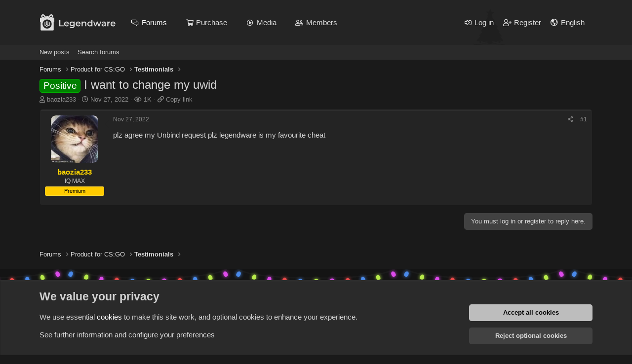

--- FILE ---
content_type: text/html; charset=utf-8
request_url: https://legendware.pw/threads/i-want-to-change-my-uwid.8945/
body_size: 10967
content:
<!DOCTYPE html>
<html id="XF" lang="en-US" dir="LTR"
	data-app="public"
	data-template="thread_view"
	data-container-key="node-10"
	data-content-key="thread-8945"
	data-logged-in="false"
	data-cookie-prefix="xf_"
	data-csrf="1768700498,c3886d45dd9904b6718c87a9d11690bd"
	class="has-no-js v_2_0 template-thread_view"
	>
<head>
	<meta charset="utf-8" />
	<meta http-equiv="X-UA-Compatible" content="IE=Edge" />
	<meta name="viewport" content="width=device-width, initial-scale=1, viewport-fit=cover">

	
	
	
	
	
		<title>Positive - I want to change my uwid | Legendware</title>
	

	<link rel="manifest" href="/webmanifest.php">
	
		<meta name="theme-color" content="#242424" />
	

	<meta name="apple-mobile-web-app-title" content="Legendware">
	
		<link rel="apple-touch-icon" href="/data/assets/logo/192x192.png">
	

	
		
		<meta name="description" content="plz agree my Unbind request plz legendware is my favourite cheat" />
		<meta property="og:description" content="plz agree my Unbind request plz legendware is my favourite cheat" />
		<meta property="twitter:description" content="plz agree my Unbind request plz legendware is my favourite cheat" />
	
	
		<meta property="og:url" content="https://legendware.pw/threads/i-want-to-change-my-uwid.8945/" />
	
		<link rel="canonical" href="https://legendware.pw/threads/i-want-to-change-my-uwid.8945/" />
	

	
		
	
	
	<meta property="og:site_name" content="Legendware" />


	
	
		
	
	
	<meta property="og:type" content="website" />


	
	
		
	
	
	
		<meta property="og:title" content="Positive - I want to change my uwid" />
		<meta property="twitter:title" content="Positive - I want to change my uwid" />
	


	
	
	
	

	
	

	


	<link rel="preload" href="/styles/fonts/fa/fa-regular-400.woff2?_v=5.15.3" as="font" type="font/woff2" crossorigin="anonymous" />


	<link rel="preload" href="/styles/fonts/fa/fa-solid-900.woff2?_v=5.15.3" as="font" type="font/woff2" crossorigin="anonymous" />


<link rel="preload" href="/styles/fonts/fa/fa-brands-400.woff2?_v=5.15.3" as="font" type="font/woff2" crossorigin="anonymous" />

	<link rel="stylesheet" href="/css.php?css=public%3Anormalize.css%2Cpublic%3Afa.css%2Cpublic%3Acore.less%2Cpublic%3Aapp.less&amp;s=30&amp;l=1&amp;d=1768512726&amp;k=a2f94558ebe7dd8d8477b8aa152be6cbd7be602d" />

	<link rel="stylesheet" href="/css.php?css=public%3Amessage.less%2Cpublic%3Anotices.less%2Cpublic%3Ath_covers.less%2Cpublic%3Aextra.less&amp;s=30&amp;l=1&amp;d=1768512726&amp;k=ae34b5b5972d471413478cd9ac4343e95207d04e" />

	
		<script src="/js/xf/preamble.min.js?_v=1fb95930"></script>
	


	
	
	<!-- Yandex.Metrika counter --> <script type="text/javascript" > (function(m,e,t,r,i,k,a){m[i]=m[i]||function(){(m[i].a=m[i].a||[]).push(arguments)}; m[i].l=1*new Date();k=e.createElement(t),a=e.getElementsByTagName(t)[0],k.async=1,k.src=r,a.parentNode.insertBefore(k,a)}) (window, document, "script", "https://mc.yandex.ru/metrika/tag.js", "ym"); ym(84706924, "init", { clickmap:true, trackLinks:true, accurateTrackBounce:true, webvisor:true }); </script> <noscript><div><img src="https://mc.yandex.ru/watch/84706924" style="position:absolute; left:-9999px;" alt="" /></div></noscript> <!-- /Yandex.Metrika counter -->
	
<!-- Top.Mail.Ru counter -->
<script type="text/javascript">
var _tmr = window._tmr || (window._tmr = []);
_tmr.push({id: "3279749", type: "pageView", start: (new Date()).getTime()});
(function (d, w, id) {
  if (d.getElementById(id)) return;
  var ts = d.createElement("script"); ts.type = "text/javascript"; ts.async = true; ts.id = id;
  ts.src = "https://top-fwz1.mail.ru/js/code.js";
  var f = function () {var s = d.getElementsByTagName("script")[0]; s.parentNode.insertBefore(ts, s);};
  if (w.opera == "[object Opera]") { d.addEventListener("DOMContentLoaded", f, false); } else { f(); }
})(document, window, "tmr-code");
</script>
<noscript><div><img src="https://top-fwz1.mail.ru/counter?id=3279749;js=na" style="position:absolute;left:-9999px;" alt="Top.Mail.Ru" /></div></noscript>
<!-- /Top.Mail.Ru counter -->
	
</head>
<body data-template="thread_view">

<div class="p-pageWrapper" id="top">





<!--<header class="p-header" id="header">
	<div class="p-header-inner">
		<div class="p-header-content">

			<div class="p-header-logo p-header-logo--image">
				<a href="https://legendware.pw">
					<img src="/styles/lw/ny/logo_ny.svg" srcset="" alt="Legendware"
						width="156" height="33" />
				</a>
			</div>

			
		</div>
	</div>
</header>-->





	<div class="p-navSticky p-navSticky--primary" data-xf-init="sticky-header">
		
	<nav class="p-nav">
		<div class="p-nav-inner">
			<button type="button" class="button--plain p-nav-menuTrigger button" data-xf-click="off-canvas" data-menu=".js-headerOffCanvasMenu" tabindex="0" aria-label="Menu"><span class="button-text">
				<i aria-hidden="true"></i>
			</span></button>

			<div class="p-nav-smallLogo">
				<a href="https://legendware.pw">
					<img src="/styles/lw/ny/logo_ny.svg" srcset="" alt="Legendware"
						width="156" height="33" />
				</a>
			</div>

			<div class="p-nav-scroller hScroller" data-xf-init="h-scroller" data-auto-scroll=".p-navEl.is-selected">
				<div class="hScroller-scroll">
					<ul class="p-nav-list js-offCanvasNavSource">
					
						<li>
							
	<div class="p-navEl is-selected" data-has-children="true">
		

			
	
	<a href="/forums/"
		class="p-navEl-link p-navEl-link--splitMenu "
		
		
		data-nav-id="forums">Forums</a>


			<a data-xf-key="1"
				data-xf-click="menu"
				data-menu-pos-ref="< .p-navEl"
				class="p-navEl-splitTrigger"
				role="button"
				tabindex="0"
				aria-label="Toggle expanded"
				aria-expanded="false"
				aria-haspopup="true"></a>

		
		
			<div class="menu menu--structural" data-menu="menu" aria-hidden="true">
				<div class="menu-content">
					
						
	
	
	<a href="/whats-new/posts/"
		class="menu-linkRow u-indentDepth0 js-offCanvasCopy "
		
		
		data-nav-id="newPosts">New posts</a>

	

					
						
	
	
	<a href="/search/?type=post"
		class="menu-linkRow u-indentDepth0 js-offCanvasCopy "
		
		
		data-nav-id="searchForums">Search forums</a>

	

					
				</div>
			</div>
		
	</div>

						</li>
					
						<li>
							
	<div class="p-navEl " >
		

			
	
	<a href="https://legendware.pw/#buy"
		class="p-navEl-link "
		
		data-xf-key="2"
		data-nav-id="buyupgrade">Purchase</a>


			

		
		
	</div>

						</li>
					
						<li>
							
	<div class="p-navEl " data-has-children="true">
		

			
	
	<a href="/media/"
		class="p-navEl-link p-navEl-link--splitMenu "
		
		
		data-nav-id="xfmg">Media</a>


			<a data-xf-key="3"
				data-xf-click="menu"
				data-menu-pos-ref="< .p-navEl"
				class="p-navEl-splitTrigger"
				role="button"
				tabindex="0"
				aria-label="Toggle expanded"
				aria-expanded="false"
				aria-haspopup="true"></a>

		
		
			<div class="menu menu--structural" data-menu="menu" aria-hidden="true">
				<div class="menu-content">
					
						
	
	
	<a href="/whats-new/media/"
		class="menu-linkRow u-indentDepth0 js-offCanvasCopy "
		 rel="nofollow"
		
		data-nav-id="xfmgNewMedia">New media</a>

	

					
						
	
	
	<a href="/whats-new/media-comments/"
		class="menu-linkRow u-indentDepth0 js-offCanvasCopy "
		 rel="nofollow"
		
		data-nav-id="xfmgNewComments">New comments</a>

	

					
						
	
	
	<a href="/search/?type=xfmg_media"
		class="menu-linkRow u-indentDepth0 js-offCanvasCopy "
		
		
		data-nav-id="xfmgSearchMedia">Search media</a>

	

					
				</div>
			</div>
		
	</div>

						</li>
					
						<li>
							
	<div class="p-navEl " data-has-children="true">
		

			
	
	<a href="/members/"
		class="p-navEl-link p-navEl-link--splitMenu "
		
		
		data-nav-id="members">Members</a>


			<a data-xf-key="4"
				data-xf-click="menu"
				data-menu-pos-ref="< .p-navEl"
				class="p-navEl-splitTrigger"
				role="button"
				tabindex="0"
				aria-label="Toggle expanded"
				aria-expanded="false"
				aria-haspopup="true"></a>

		
		
			<div class="menu menu--structural" data-menu="menu" aria-hidden="true">
				<div class="menu-content">
					
						
	
	
	<a href="/online/"
		class="menu-linkRow u-indentDepth0 js-offCanvasCopy "
		
		
		data-nav-id="currentVisitors">Current visitors</a>

	

					
						
	
	
	<a href="/whats-new/profile-posts/"
		class="menu-linkRow u-indentDepth0 js-offCanvasCopy "
		 rel="nofollow"
		
		data-nav-id="newProfilePosts">New profile posts</a>

	

					
						
	
	
	<a href="/search/?type=profile_post"
		class="menu-linkRow u-indentDepth0 js-offCanvasCopy "
		
		
		data-nav-id="searchProfilePosts">Search profile posts</a>

	

					
				</div>
			</div>
		
	</div>

						</li>
					
					</ul>
				</div>
			</div>

			<div class="p-nav-opposite">
				<div class="p-navgroup p-account p-navgroup--guest">
					
						<a href="/login/" class="p-navgroup-link p-navgroup-link--textual p-navgroup-link--logIn"
							data-xf-click="overlay" data-follow-redirects="on">
							<span class="p-navgroup-linkText">Log in</span>
						</a>
						
							<a href="/register/" class="p-navgroup-link p-navgroup-link--textual p-navgroup-link--register"
								data-xf-click="overlay" data-follow-redirects="on">
								<span class="p-navgroup-linkText">Register</span>
							</a>
						
						
							<a href="/misc/language"
							   data-xf-click="overlay"
							   aria-label="Language chooser"
							   rel="nofollow"
							   class="p-navgroup-link p-navgroup-link--iconic p-navgroup-link--language"
							   title="Language chooser">
							   <i class="fa--xf far fa-globe-americas" aria-hidden="true" style="margin-right: 2px;"></i>
									<span class="p-navgroup-linkText">English</span>
							</a>
						
					
				</div>

				<div class="p-navgroup p-discovery">
					<!--<a href="/whats-new/"
						class="p-navgroup-link p-navgroup-link--iconic p-navgroup-link--whatsnew"
						aria-label="What&#039;s new"
						title="What&#039;s new">
						<i aria-hidden="true"></i>
						<span class="p-navgroup-linkText">What's new</span>
					</a>-->

					<!--search-->
				</div>
			</div>
		</div>
	</nav>

	</div>
	
	
		<div class="p-sectionLinks">
			<div class="p-sectionLinks-inner hScroller" data-xf-init="h-scroller">
				<div class="hScroller-scroll">
					<ul class="p-sectionLinks-list">
					
						<li>
							
	<div class="p-navEl " >
		

			
	
	<a href="/whats-new/posts/"
		class="p-navEl-link "
		
		data-xf-key="alt+1"
		data-nav-id="newPosts">New posts</a>


			

		
		
	</div>

						</li>
					
						<li>
							
	<div class="p-navEl " >
		

			
	
	<a href="/search/?type=post"
		class="p-navEl-link "
		
		data-xf-key="alt+2"
		data-nav-id="searchForums">Search forums</a>


			

		
		
	</div>

						</li>
					
					</ul>
				</div>
			</div>
		</div>
	



<div class="offCanvasMenu offCanvasMenu--nav js-headerOffCanvasMenu" data-menu="menu" aria-hidden="true" data-ocm-builder="navigation">
	<div class="offCanvasMenu-backdrop" data-menu-close="true"></div>
	<div class="offCanvasMenu-content">
		<div class="offCanvasMenu-header">
			Menu
			<a class="offCanvasMenu-closer" data-menu-close="true" role="button" tabindex="0" aria-label="Close"></a>
		</div>
		
			<div class="p-offCanvasRegisterLink">
				<div class="offCanvasMenu-linkHolder">
					<a href="/login/" class="offCanvasMenu-link" data-xf-click="overlay" data-menu-close="true">
						Log in
					</a>
				</div>
				<hr class="offCanvasMenu-separator" />
				
					<div class="offCanvasMenu-linkHolder">
						<a href="/register/" class="offCanvasMenu-link" data-xf-click="overlay" data-menu-close="true">
							Register
						</a>
					</div>
					<hr class="offCanvasMenu-separator" />
				
			</div>
		
		<div class="js-offCanvasNavTarget"></div>
		<div class="offCanvasMenu-installBanner js-installPromptContainer" style="display: none;" data-xf-init="install-prompt">
			<div class="offCanvasMenu-installBanner-header">Install the app</div>
			<button type="button" class="js-installPromptButton button"><span class="button-text">Install</span></button>
		</div>
	</div>
</div>

<div class="p-body">
	<div class="p-body-inner">
		<!--XF:EXTRA_OUTPUT-->

		

		

		
		
	
		<ul class="p-breadcrumbs "
			itemscope itemtype="https://schema.org/BreadcrumbList">
		
			

			
			

			

			
				
				
	<li itemprop="itemListElement" itemscope itemtype="https://schema.org/ListItem">
		<a href="/forums/" itemprop="item">
			<span itemprop="name">Forums</span>
		</a>
		<meta itemprop="position" content="1" />
	</li>

			
			
				
				
	<li itemprop="itemListElement" itemscope itemtype="https://schema.org/ListItem">
		<a href="/categories/product-for-cs-go.8/" itemprop="item">
			<span itemprop="name">Product for CS:GO</span>
		</a>
		<meta itemprop="position" content="2" />
	</li>

			
				
				
	<li itemprop="itemListElement" itemscope itemtype="https://schema.org/ListItem">
		<a href="/forums/testimonials/" itemprop="item">
			<span itemprop="name">Testimonials</span>
		</a>
		<meta itemprop="position" content="3" />
	</li>

			

		
		</ul>
	

		

		
	<noscript class="js-jsWarning"><div class="blockMessage blockMessage--important blockMessage--iconic u-noJsOnly">JavaScript is disabled. For a better experience, please enable JavaScript in your browser before proceeding.</div></noscript>

		
	<div class="blockMessage blockMessage--important blockMessage--iconic js-browserWarning" style="display: none">You are using an out of date browser. It  may not display this or other websites correctly.<br />You should upgrade or use an <a href="https://www.google.com/chrome/" target="_blank" rel="noopener">alternative browser</a>.</div>


		
			
<div class="p-body-header "
style=" ">

			
				
					<div class="p-title ">
					
						
							<h1 class="p-title-value"><span style="color:;"><span class="label label--green" dir="auto">Positive</span><span class="label-append">&nbsp;</span>I want to change my uwid</span></h1>
						
						
					
					</div>
				

				
					<div class="p-description">
	<ul class="listInline listInline--bullet">
		<li>
			<i class="fa--xf far fa-user" aria-hidden="true" title="Thread starter"></i>
			<span class="u-srOnly">Thread starter</span>

			<a href="/members/baozia233.42816/" class="username  u-concealed" dir="auto" data-user-id="42816" data-xf-init="member-tooltip">baozia233</a>
		</li>
		<li>
			<i class="fa--xf far fa-clock" aria-hidden="true" title="Start date"></i>
			<span class="u-srOnly">Start date</span>

			<a href="/threads/i-want-to-change-my-uwid.8945/" class="u-concealed"><time  class="u-dt" dir="auto" datetime="2022-11-27T09:32:02+0300" data-time="1669530722" data-date-string="Nov 27, 2022" data-time-string="09:32" title="Nov 27, 2022 at 09:32">Nov 27, 2022</time></a>
		</li>
<li>
	
	

	<i class="fa--xf far fa-eye" aria-hidden="true" title="Views"></i>
	<span class="u-srOnly">Views</span>

	<a href="/threads/i-want-to-change-my-uwid.8945/" class="u-concealed">1K</a>
</li>
		

<li>
	<i class="fa--xf far fa-link" aria-hidden="true" title="Copy link"></i>
	<span class="u-srOnly">Copy link</span>
	<a class="u-concealed" role="button" tabindex="0" data-xf-init="copy-to-clipboard"
	   data-copy-text="https://legendware.pw/threads/8945">
		Copy link
	</a>
</li>
	</ul>
</div>
				
			
			</div>
		

		

<div class="p-body-main  ">
			
			<div class="p-body-contentCol"></div>
			

			

			<div class="p-body-content">
				


				<div class="p-body-pageContent">














	
	
	
		
	
	
	


	
	
	
		
	
	
	


	
	
		
	
	
	


	
	











	



	

	
		
	



















<div class="block block--messages" data-xf-init="" data-type="post" data-href="/inline-mod/" data-search-target="*">

	<span class="u-anchorTarget" id="posts"></span>

	
		

	


	

	

	<div class="block-outer"></div>

	

	
		
	<div class="block-outer js-threadStatusField"></div>

	

	<div class="block-container lbContainer"
		data-xf-init="lightbox select-to-quote"
		data-message-selector=".js-post"
		data-lb-id="thread-8945"
		data-lb-universal="0">

		<div class="block-body js-replyNewMessageContainer">
			
				

					

					
						

	

	

	
	<article class="message message--post js-post js-inlineModContainer  "
		data-author="baozia233"
		data-content="post-92767"
		id="js-post-92767">

		<span class="u-anchorTarget" id="post-92767"></span>

		
			<div class="message-inner">
				
					<div class="message-cell message-cell--user">
						

	<section itemscope itemtype="https://schema.org/Person" class="message-user">
		<div class="message-avatar ">
			<div class="message-avatar-wrapper">

				<a href="/members/baozia233.42816/" class="avatar avatar--m" data-user-id="42816" data-xf-init="member-tooltip">
			<img src="/data/avatars/m/42/42816.jpg?1675232787" srcset="/data/avatars/l/42/42816.jpg?1675232787 2x" alt="baozia233" class="avatar-u42816-m" width="96" height="96" loading="lazy" itemprop="image" /> 
		</a>
				
			</div>
		</div>
		<div class="message-userDetails">
			<h4 class="message-name"><a href="/members/baozia233.42816/" class="username " dir="auto" data-user-id="42816" data-xf-init="member-tooltip" itemprop="name"><span class="username--style5">baozia233</span></a></h4>
			<h5 class="userTitle message-userTitle" dir="auto" itemprop="jobTitle">IQ MAX</h5>
			<div class="userBanner userBanner userBanner--orange message-userBanner" itemprop="jobTitle"><span class="userBanner-before"></span><strong>Premium</strong><span class="userBanner-after"></span></div>
		</div>
		
			
			
		
		<span class="message-userArrow"></span>
	</section>

					</div>
				

				
					<div class="message-cell message-cell--main">
					
						<div class="message-main js-quickEditTarget">

							
								

	<header class="message-attribution message-attribution--split">
		<ul class="message-attribution-main listInline ">
			
			
			<li class="u-concealed">
				<a href="/threads/i-want-to-change-my-uwid.8945/post-92767" rel="nofollow">
					<time  class="u-dt" dir="auto" datetime="2022-11-27T09:32:02+0300" data-time="1669530722" data-date-string="Nov 27, 2022" data-time-string="09:32" title="Nov 27, 2022 at 09:32" itemprop="datePublished">Nov 27, 2022</time>
				</a>
			</li>
			
		</ul>

		<ul class="message-attribution-opposite message-attribution-opposite--list ">
			
	
			<li>
				<a href="/threads/i-want-to-change-my-uwid.8945/post-92767"
					class="message-attribution-gadget"
					data-xf-init="share-tooltip"
					data-href="/posts/92767/share"
					aria-label="Share"
					rel="nofollow">
					<i class="fa--xf far fa-share-alt" aria-hidden="true"></i>
				</a>
			</li>
			
			
				<li>
					<a href="/threads/i-want-to-change-my-uwid.8945/post-92767" rel="nofollow">
						#1
					</a>
				</li>
			
		</ul>
	</header>

							

							<div class="message-content js-messageContent">
							

								
									
	
	
		
	

	

								

								
									

	<div class="message-userContent lbContainer js-lbContainer "
		data-lb-id="post-92767"
		data-lb-caption-desc="baozia233 &middot; Nov 27, 2022 at 09:32">

		
			

	

		

		<article class="message-body js-selectToQuote">
			
				
			
			
				<div class="bbWrapper">plz agree my Unbind request plz legendware is my favourite cheat</div>
			
			<div class="js-selectToQuoteEnd">&nbsp;</div>
			
				
			
		</article>



		
			

	

		

		
	</div>

								

								
									
	

								

								
									
	

								

							
							</div>

							
								
	<footer class="message-footer">
		

		<div class="reactionsBar js-reactionsList ">
			
		</div>

		<div class="js-historyTarget message-historyTarget toggleTarget" data-href="trigger-href"></div>
	</footer>

							
						</div>

					
					</div>
				
			</div>
		
	</article>

	
	

					

					

				
			
		</div>
	</div>

	
		<div class="block-outer block-outer--after">
			
				

				
				
					<div class="block-outer-opposite">
						
							<a href="/login/" class="button--link button--wrap button" data-xf-click="overlay"><span class="button-text">
								You must log in or register to reply here.
							</span></a>
						
					</div>
				
			
		</div>
	

	

	


	

</div>












	

<div class="blockMessage blockMessage--none">
	

	

</div>





	





</div>
				
			</div>

			
		</div>

		
		
	
		<ul class="p-breadcrumbs p-breadcrumbs--bottom"
			itemscope itemtype="https://schema.org/BreadcrumbList">
		
			

			
			

			

			
				
				
	<li itemprop="itemListElement" itemscope itemtype="https://schema.org/ListItem">
		<a href="/forums/" itemprop="item">
			<span itemprop="name">Forums</span>
		</a>
		<meta itemprop="position" content="1" />
	</li>

			
			
				
				
	<li itemprop="itemListElement" itemscope itemtype="https://schema.org/ListItem">
		<a href="/categories/product-for-cs-go.8/" itemprop="item">
			<span itemprop="name">Product for CS:GO</span>
		</a>
		<meta itemprop="position" content="2" />
	</li>

			
				
				
	<li itemprop="itemListElement" itemscope itemtype="https://schema.org/ListItem">
		<a href="/forums/testimonials/" itemprop="item">
			<span itemprop="name">Testimonials</span>
		</a>
		<meta itemprop="position" content="3" />
	</li>

			

		
		</ul>
	

		
	</div>
</div>

<footer class="p-footer" id="footer">
	<div class="p-footer-inner">
		
			
				<div class="p-footer-row">
					<div class="p-footer-logo">
						<img src="/styles/lw/ny/logo_ny.svg" srcset="" alt="Legendware"
							width="319" height="60" />
					</div>
					<div class="p-footer-social-linkList">
						<div class="p-footer-social-link">
							<a href="//discord.gg/2EaXCceCnK" target="_blank">
								<i class="fa--xf fab fa-discord" aria-hidden="true"></i>
							</a>
						</div>
						<div class="p-footer-social-link">
							<a href="//t.me/legendware" target="_blank">
								<i class="fa--xf fab fa-telegram-plane" aria-hidden="true"></i>
							</a>
						</div>
						<div class="p-footer-social-link">
							<a href="//vk.com/legendware" target="_blank">
								<i class="custom-fa-vk">
									<svg width="25" height="22" viewBox="0 0 68 43" xmlns="http://www.w3.org/2000/svg">
										<path d="M37.2085 42.0418C14.4168 42.0418 1.41691 26.4169 0.875244 0.41687L12.2919 0.41687C12.6669 19.5002 21.0834 27.5835 27.75 29.2501L27.75 0.41687L38.5004 0.41687V16.8751C45.0837 16.1668 51.9995 8.66687 54.3329 0.41687L65.0832 0.41687C63.2915 10.5835 55.7915 18.0835 50.4582 21.1668C55.7915 23.6668 64.3336 30.2085 67.5836 42.0418H55.7499C53.2082 34.1252 46.8754 28.0001 38.5004 27.1668L38.5004 42.0418H37.2085Z"/>
									</svg>
								</i>
							</a>
						</div>
					</div>
				</div>
				
				<div class="p-footer-row-below">
					<ul class="p-footer-linkList">
						<li>Forums</li>
						
						<li><a href="/forums/reselling">Reselling</a></li>
						<li><a href="/forums/information">Information </a></li>
					</ul>
					<ul class="p-footer-linkList">
						<li>Support</li>
						
						<li><a href="/support-tickets/open">Create ticket</a></li>
						<li><a href="https://vk.me/legendware" target="_blank">VK support</a></li>

						
							<li><a href="/help/">Help</a></li>
						
					</ul>
					<ul class="p-footer-linkList">
						<li>Agreement</li>
						
						
							<li><a href="/tos/">Terms and rules</a></li>
						
						
						
							<li><a href="/privacy/">Privacy policy</a></li>
						
						<li><a href="/contacts/">Contacts</a></li>
					</ul>
				</div>
				
				<div class="p-footer-row-bottom">
					<div class="p-footer-payment-list">
						<div class="payment" style="width: 58px; height: 18px;">
							<img width="58" height="18" src="/styles/legendware-theme/payments/visa.svg" alt="visa">
							<img width="58" height="18" src="/styles/legendware-theme/payments/colored/visa_colored.svg" alt="visa">
						</div>
						
						<div class="payment" style="width: 29px; height: 18px;">
							<img width="29" height="18" src="/styles/legendware-theme/payments/mastercard.svg" alt="mastercard">
							<img width="29" height="18" src="/styles/legendware-theme/payments/colored/mastercard_colored.svg" alt="mastercard">
						</div>
						
						<div class="payment" style="width: 28px; height: 17px;">
							<img width="28" height="17" src="/styles/legendware-theme/payments/unionpay.svg" alt="unionpay">
							<img width="28" height="17" src="/styles/legendware-theme/payments/colored/unionpay_colored.svg" alt="unionpay">
						</div>
						
						<div class="payment" style="width: 62px; height: 17px;">
							<img width="62" height="17" src="/styles/legendware-theme/payments/mir.svg" alt="mir">
							<img width="62" height="17" src="/styles/legendware-theme/payments/colored/mir_colored.svg" alt="mir">
						</div>
						
						
						
						<div class="payment" style="width: 17px; height: 17px;">
							<img width="17" height="17" src="/styles/legendware-theme/payments/webmoney.svg" alt="webmoney">
							<img width="17" height="17" src="/styles/legendware-theme/payments/colored/webmoney_colored.svg" alt="webmoney">
						</div>
						
						
						
						<div class="payment" style="width: 29px; height: 17px;">
							<img width="29" height="17" src="/styles/legendware-theme/payments/sbp.svg" alt="sbp">
							<img width="29" height="17" src="/styles/legendware-theme/payments/colored/sbp_colored.svg" alt="sbp">
						</div>
						
						<div class="payment" style="width: 41px; height: 17px;">
							<img width="41" height="17" src="/styles/legendware-theme/payments/pci.svg" alt="pci">
							<img width="41" height="17" src="/styles/legendware-theme/payments/colored/pci_colored.svg" alt="pci">
						</div>
						
						<div class="payment" style="width: 22px; height: 17px;">
							<img width="22" height="17" src="/styles/legendware-theme/payments/paymaster.svg" alt="paymaster">
							<img width="22" height="17" src="/styles/legendware-theme/payments/colored/paymaster_colored.svg" alt="paymaster">
						</div>
					</div>
					<div class="p-footer-settings">
						
						
							<a href="/misc/language" data-xf-click="overlay"
								data-xf-init="tooltip" title="Language chooser" rel="nofollow">
								<i class="fa--xf far fa-globe-americas" aria-hidden="true"></i>
								
									English
								
							</a>
						
					</div>
				</div>
				
			
		
	</div>
</footer>

</div> <!-- closing p-pageWrapper -->



<div class="u-bottomFixer js-bottomFixTarget">
	
	
		
	
		
		
		

		<ul class="notices notices--bottom_fixer  js-notices"
			data-xf-init="notices"
			data-type="bottom_fixer"
			data-scroll-interval="6">

			
				
	<li class="notice js-notice notice--primary notice--cookieAdvanced"
		data-notice-id="-1"
		data-delay-duration="0"
		data-display-duration="0"
		data-auto-dismiss="0"
		data-visibility="">

		
		<div class="notice-content">
			
			
	<div class="u-pageCentered">
		

		<div class="cookies-main">
			<h2>We value your privacy</h2>
			<p>We use essential <a class="hyperlink" href="/help/cookies">cookies</a> to make this site work, and optional cookies to enhance your experience.</p>
			<p><a href="#" data-xf-click="toggle" data-target="#cookieConsentConfig">See further information and configure your preferences</a></p>
		</div>

		<div class="cookies-buttons u-inputSpacer _u-alignCenter">
			<a href="/misc/cookies?update=1&amp;accept=1&amp;t=1768700498%2Cc3886d45dd9904b6718c87a9d11690bd" class="button--notice button--primary button" data-xf-click="cookie-consent" xicon="confirm"><span class="button-text">

				Accept all cookies
			</span></a>

			<a href="/misc/cookies?update=1&amp;reject=1&amp;t=1768700498%2Cc3886d45dd9904b6718c87a9d11690bd" class="button--link button" data-xf-click="cookie-consent" xicon="cancel"><span class="button-text">

				Reject optional cookies
			</span></a>
		</div>

	
			<form action="/misc/cookies?update=1" method="post" class=""
				 data-xf-init="cookie-consent-form ajax-submit" data-force-flash-message="true" id="cookieConsentConfig"
			>
				<input type="hidden" name="_xfToken" value="1768700498,c3886d45dd9904b6718c87a9d11690bd" />
				

		<div class="cookies-options">

			
			<dl class="formRow formRow--fullWidth">
				<dt>
					<div class="formRow-labelWrapper"></div>
				</dt>
				<dd>
					
			<ul class="inputChoices">
				<li class="inputChoices-choice"><label class="iconic iconic--toggle"><input type="checkbox"  value="1" checked="checked" disabled="1" /><i aria-hidden="true"></i><span class="iconic-label">Essential cookies</span></label></li>

			</ul>
		
					<div class="formRow-explain">These cookies are required to enable core functionality such as security, network management, and accessibility. You may not reject these.</div>
				</dd>
			</dl>
		

			
				
			<dl class="formRow formRow--fullWidth">
				<dt>
					<div class="formRow-labelWrapper"></div>
				</dt>
				<dd>
					
			<ul class="inputChoices">
				<li class="inputChoices-choice"><label class="iconic iconic--toggle"><input type="checkbox"  name="consent[optional]" value="1" class="js-consent_optional" /><i aria-hidden="true"></i><span class="iconic-label">Optional cookies</span></label></li>

			</ul>
		
					<div class="formRow-explain">We deliver enhanced functionality for your browsing experience by setting these cookies. If you reject them, enhanced functionality will be unavailable.</div>
				</dd>
			</dl>
		
			

			
			<dl class="formRow formRow--fullWidth">
				<dt>
					<div class="formRow-labelWrapper"></div>
				</dt>
				<dd>
					
			<ul class="inputChoices">
				<li class="inputChoices-choice"><label class="iconic iconic--toggle"><input type="checkbox"  name="consent[_third_party]" value="1" class="js-consent__third_party" /><i aria-hidden="true"></i><span class="iconic-label">Third-party cookies</span></label></li>

			</ul>
		
					<div class="formRow-explain">Cookies set by third parties may be required to power functionality in conjunction with various service providers for security, analytics, performance or advertising purposes.</div>
				</dd>
			</dl>
		

			
			<dl class="formRow formRow--fullWidth">
				<dt>
					<div class="formRow-labelWrapper"></div>
				</dt>
				<dd>
					
				<ul class="listInline listInline--bullet">
					<li><a href="/help/cookies">Detailed cookie usage</a></li>
					
						<li><a href="/privacy/">Privacy policy</a></li>
					
				</ul>
			
				</dd>
			</dl>
		

		</div>

		<button type="submit" class="button--notice button"><span class="button-text">Save cookie preferences</span></button>
	
				
			</form>
		


	</div>

		</div>
	</li>

			
		</ul>
	

	
</div>


	<div class="u-scrollButtons js-scrollButtons" data-trigger-type="up">
		<a href="#top" class="button--scroll button" data-xf-click="scroll-to"><span class="button-text"><i class="fa--xf far fa-arrow-up" aria-hidden="true"></i><span class="u-srOnly">Top</span></span></a>
		
	</div>



	<script src="https://ajax.googleapis.com/ajax/libs/jquery/3.5.1/jquery.min.js"></script><script>window.jQuery || document.write('<script src="/js/vendor/jquery/jquery-3.5.1.min.js?_v=1fb95930"><\/script>')</script>
	<script src="/js/vendor/vendor-compiled.js?_v=1fb95930"></script>
	<script src="/js/xf/core-compiled.js?_v=1fb95930"></script>
	<script>
	
		jQuery.extend(true, XF.UnfurlLoader, {
			handleResponse: function(data)
			{
				var $unfurl = $('.js-unfurl[data-result-id="' + data.result_id + '"]');

				if (!$unfurl.length)
				{
					return;
				}

				if (data.success)
				{
					XF.setupHtmlInsert(data.html, function($html, container, onComplete)
					{
						$unfurl.replaceWith($html);
					});
				}
				else
				{
					var url = new URL($unfurl.data('url'));
					var url_param = url.searchParams.get("url");
					
					if (!url_param)
					{
						url_param = $unfurl.data('url')
					}
					
					var $link = $unfurl.find('.js-unfurl-title a');
					$link.text(url_param)
						.addClass('bbCodePlainUnfurl')
						.removeClass('fauxBlockLink-blockLink');
					$unfurl.replaceWith($link);
				}
			}
		})
	
</script>
<script src="/js/themehouse/global/20180112.js?_v=1fb95930"></script>
<script src="/js/themehouse/covers/index.js?_v=1fb95930"></script>
<script src="/js/xf/notice.min.js?_v=1fb95930"></script>
<script>

		window.themehouse.covers.ele = new window.themehouse.covers.covers({
		settings: {
		url: "/covers/thread/8945/position"
		},
		width: 0,
		height: 0,
		});

		window.themehouse.covers.ele.register();
	
</script>

	<script>
		jQuery.extend(true, XF.config, {
			// 
			userId: 0,
			enablePush: true,
			pushAppServerKey: 'BMyMYJRLm2L7OBzjN2AF4rG4DlCUllgG2KNX9CwCxVLUWaPuLhqbFG0Q5CnYV36QtX7_JEWXCgkYdKh53OFRZ6Q',
			url: {
				fullBase: 'https://legendware.pw/',
				basePath: '/',
				css: '/css.php?css=__SENTINEL__&s=30&l=1&d=1768512726',
				keepAlive: '/login/keep-alive'
			},
			cookie: {
				path: '/',
				domain: '.legendware.pw',
				prefix: 'xf_',
				secure: true
			},
			cacheKey: '1913a8f496dc381a48a3d7d4e40d6159',
			csrf: '1768700498,c3886d45dd9904b6718c87a9d11690bd',
			js: {"\/js\/themehouse\/global\/20180112.js?_v=1fb95930":true,"\/js\/themehouse\/covers\/index.js?_v=1fb95930":true,"\/js\/xf\/notice.min.js?_v=1fb95930":true},
			css: {"public:message.less":true,"public:notices.less":true,"public:th_covers.less":true,"public:extra.less":true},
			time: {
				now: 1768700498,
				today: 1768683600,
				todayDow: 0,
				tomorrow: 1768770000,
				yesterday: 1768597200,
				week: 1768165200
			},
			borderSizeFeature: '0px',
			fontAwesomeWeight: 'r',
			enableRtnProtect: true,
			
			enableFormSubmitSticky: true,
			uploadMaxFilesize: 16777216,
			allowedVideoExtensions: ["m4v","mov","mp4","mp4v","mpeg","mpg","ogv","webm"],
			allowedAudioExtensions: ["mp3","opus","ogg","wav"],
			shortcodeToEmoji: true,
			visitorCounts: {
				conversations_unread: '0',
				alerts_unviewed: '0',
				total_unread: '0',
				title_count: true,
				icon_indicator: true
			},
			jsState: {},
			publicMetadataLogoUrl: '',
			publicPushBadgeUrl: 'https://legendware.pw/styles/lw/ny/logo_ny.svg'
		});

		jQuery.extend(XF.phrases, {
			// 
			date_x_at_time_y: "{date} at {time}",
			day_x_at_time_y:  "{day} at {time}",
			yesterday_at_x:   "Yesterday at {time}",
			x_minutes_ago:    "{minutes} minutes ago",
			one_minute_ago:   "1 minute ago",
			a_moment_ago:     "A moment ago",
			today_at_x:       "Today at {time}",
			in_a_moment:      "In a moment",
			in_a_minute:      "In a minute",
			in_x_minutes:     "In {minutes} minutes",
			later_today_at_x: "Later today at {time}",
			tomorrow_at_x:    "Tomorrow at {time}",

			day0: "Sunday",
			day1: "Monday",
			day2: "Tuesday",
			day3: "Wednesday",
			day4: "Thursday",
			day5: "Friday",
			day6: "Saturday",

			dayShort0: "Sun",
			dayShort1: "Mon",
			dayShort2: "Tue",
			dayShort3: "Wed",
			dayShort4: "Thu",
			dayShort5: "Fri",
			dayShort6: "Sat",

			month0: "January",
			month1: "February",
			month2: "March",
			month3: "April",
			month4: "May",
			month5: "June",
			month6: "July",
			month7: "August",
			month8: "September",
			month9: "October",
			month10: "November",
			month11: "December",

			active_user_changed_reload_page: "The active user has changed. Reload the page for the latest version.",
			server_did_not_respond_in_time_try_again: "The server did not respond in time. Please try again.",
			oops_we_ran_into_some_problems: "Oops! We ran into some problems.",
			oops_we_ran_into_some_problems_more_details_console: "Oops! We ran into some problems. Please try again later. More error details may be in the browser console.",
			file_too_large_to_upload: "The file is too large to be uploaded.",
			uploaded_file_is_too_large_for_server_to_process: "The uploaded file is too large for the server to process.",
			files_being_uploaded_are_you_sure: "Files are still being uploaded. Are you sure you want to submit this form?",
			attach: "Attach files",
			rich_text_box: "Rich text box",
			close: "Close",
			link_copied_to_clipboard: "Link copied to clipboard.",
			text_copied_to_clipboard: "Text copied to clipboard.",
			loading: "Loading…",
			you_have_exceeded_maximum_number_of_selectable_items: "You have exceeded the maximum number of selectable items.",

			processing: "Processing",
			'processing...': "Processing…",

			showing_x_of_y_items: "Showing {count} of {total} items",
			showing_all_items: "Showing all items",
			no_items_to_display: "No items to display",

			number_button_up: "Increase",
			number_button_down: "Decrease",

			push_enable_notification_title: "Push notifications enabled successfully at Legendware",
			push_enable_notification_body: "Thank you for enabling push notifications!"
		,
			"svStandardLib_time.day": "{count} day",
			"svStandardLib_time.days": "{count} days",
			"svStandardLib_time.hour": "{count} hour",
			"svStandardLib_time.hours": "{count} hours",
			"svStandardLib_time.minute": "{count} minutes",
			"svStandardLib_time.minutes": "{count} minutes",
			"svStandardLib_time.month": "{count} month",
			"svStandardLib_time.months": "{count} months",
			"svStandardLib_time.second": "{count} second",
			"svStandardLib_time.seconds": "{count} seconds",
			"svStandardLib_time.week": "time.week",
			"svStandardLib_time.weeks": "{count} weeks",
			"svStandardLib_time.year": "{count} year",
			"svStandardLib_time.years": "{count} years"

		});
	</script>

	<form style="display:none" hidden="hidden">
		<input type="text" name="_xfClientLoadTime" value="" id="_xfClientLoadTime" title="_xfClientLoadTime" tabindex="-1" />
	</form>

	
	
	<script>		
		$.extend(XF, {
			updateVisitorCounts: function(visitor, isForegroundUpdate, sourceTime)
			{
				if (!visitor || XF.getApp() != 'public')
				{
					return;
				}
				
				XF.badgeCounterUpdate($('.js-badge--conversations'), visitor.conversations_unread);
				XF.badgeCounterUpdate($('.js-badge--alerts'), visitor.alerts_unviewed);
				XF.badgeCounterUpdate($('.p-navgroup-link--user'), Number(visitor.conversations_unread) + Number(visitor.alerts_unviewed));
			},
		})	
	</script>
	
	<script>
		console.image = function(url, size = 100) {
			var image = new Image();
			image.onload = function() {
				var style = [
					'font-size: 1px;',
					'padding: ' + this.height/100*size + 'px ' + this.width/100*size + 'px;',
					'background: url('+ url +') no-repeat;',
					'background-size: contain;'
				].join(' ');
				//console.clear();
				console.log('%c ', style);
				console.log('\n');

				console.error("%cThis section is intended only for web developers.", "font-family:Whitney,Helvetica,Arial,sans-serif;font-size:25px;");
				console.log('\n');
				console.warn("%cWe do not advise you to insert any text here if you do not know what may happen after that.", "font-family:Whitney,Helvetica,Arial,sans-serif;font-size:20px;");
			}
			image.src = url;
		};
		console.image("https://legendware.pw/styles/lw/lw-console.png", 32)
	</script>
	
	


	
	
	
	
	
	
	
	
	
	
	
	
	
	
	
	
	
	
	
	
	
	
	
	
	





	
	
		
		
			<script type="application/ld+json">
				{
    "@context": "https://schema.org",
    "@type": "DiscussionForumPosting",
    "@id": "https://legendware.pw/threads/i-want-to-change-my-uwid.8945/",
    "headline": "I want to change my uwid",
    "articleBody": "plz agree my Unbind request plz legendware is my favourite cheat",
    "articleSection": "Testimonials",
    "author": {
        "@type": "Person",
        "name": "baozia233"
    },
    "datePublished": "2022-11-27T06:32:02+00:00",
    "dateModified": "2022-11-27T06:32:02+00:00",
    "image": "https://legendware.pw/data/avatars/h/42/42816.jpg?1675232787",
    "interactionStatistic": {
        "@type": "InteractionCounter",
        "interactionType": "https://schema.org/ReplyAction",
        "userInteractionCount": 0
    },
    "publisher": {
        "@type": "Organization",
        "name": "Legendware"
    },
    "mainEntityOfPage": {
        "@type": "WebPage",
        "@id": "https://legendware.pw/threads/i-want-to-change-my-uwid.8945/"
    }
}
			</script>
		
	



<script defer src="https://static.cloudflareinsights.com/beacon.min.js/vcd15cbe7772f49c399c6a5babf22c1241717689176015" integrity="sha512-ZpsOmlRQV6y907TI0dKBHq9Md29nnaEIPlkf84rnaERnq6zvWvPUqr2ft8M1aS28oN72PdrCzSjY4U6VaAw1EQ==" data-cf-beacon='{"version":"2024.11.0","token":"314162c216a34604990aa3be4bb27f24","r":1,"server_timing":{"name":{"cfCacheStatus":true,"cfEdge":true,"cfExtPri":true,"cfL4":true,"cfOrigin":true,"cfSpeedBrain":true},"location_startswith":null}}' crossorigin="anonymous"></script>
</body>
</html>











--- FILE ---
content_type: text/css; charset=utf-8
request_url: https://legendware.pw/css.php?css=public%3Amessage.less%2Cpublic%3Anotices.less%2Cpublic%3Ath_covers.less%2Cpublic%3Aextra.less&s=30&l=1&d=1768512726&k=ae34b5b5972d471413478cd9ac4343e95207d04e
body_size: 11948
content:
@charset "UTF-8";

/********* public:message.less ********/
.message+.message,.message.message--bordered{border-top:1px solid #2d2d2d}.message.is-mod-selected,.block--messages .message.is-mod-selected{background:#363636}.message.is-mod-selected .message-cell--user,.block--messages .message.is-mod-selected .message-cell--user,.message.is-mod-selected .message-cell--vote,.block--messages .message.is-mod-selected .message-cell--vote{background:#363636}.message.is-mod-selected .message-userArrow:after,.block--messages .message.is-mod-selected .message-userArrow:after{border-right-color:#363636}.message-inner{display:flex}.message-inner+.message-inner{border-top:1px solid #2d2d2d}.message-cell{display:block;vertical-align:top;padding:9px}.message--quickReply .message-cell>.formRow:last-child>dd{padding-bottom:0}.message-cell.message-cell--closer{padding:6px}.message-cell.message-cell--closer.message-cell--user{flex:0 0 132px}.message--simple .message-cell.message-cell--closer.message-cell--user{flex:0 0 82px}.message-cell.message-cell--closer.message-cell--action{flex:0 0 52px}.message-cell.message-cell--user,.message-cell.message-cell--action{position:relative;background:#242424;border-right:0 solid #242424;min-width:0}.message-cell.message-cell--vote{position:relative;background:#242424;border-left:0 solid #242424;border-right:0;padding-top:0;padding-bottom:0}.message--solution .message-cell.message-cell--vote{background:#242424}.message-cell.message-cell--vote .solutionIcon{margin-top:6px}.message-cell.message-cell--user{flex:0 0 138px}.message--simple .message-cell.message-cell--user{flex:0 0 82px}.message-cell.message-cell--action{flex:0 0 58px}.message-cell.message-cell--main{flex:1 1 auto;width:100%;min-width:0}.message-cell.message-cell--main.is-editing{padding:0}.message-cell.message-cell--main .block{margin:0}.message-cell.message-cell--main .block-container{margin:0;border:none}.message-cell.message-cell--alert{font-size:13px;flex:1 1 auto;width:100%;min-width:0;color:#d2d2d2;background:#363636;border-radius:5px}.message-cell.message-cell--alert a{color:#fff}.message-cell.message-cell--extra{flex:0 0 198px;border-left:0 solid #242424;background:#242424}.message-cell.message-cell--extra .formRow-explain{margin:6px 0 0;font-size:13px;color:#8c8c8c;font-size:80%}.message-cell.message-cell--extra .formRow-explain a{color:inherit}.message-cell.message-cell--header,.message-cell.message-cell--solutionHeader{flex:1 1 auto;width:100%;min-width:0;padding:6px 9px;margin:0}.message-cell.message-cell--header{font-weight:400;text-decoration:none;font-size:20px;color:#dcdcdc;font-weight:700;font-size:21px;border-bottom:none}.message-cell.message-cell--header a{color:inherit;text-decoration:none}.message-cell.message-cell--header a:hover{text-decoration:underline}.message-cell.message-cell--solutionHeader{color:#d2d2d2;font-size:17px;background:#242424;border-left:0px solid #d2d2d2}.message-main{height:100%;display:flex;flex-direction:column}.message-content{flex:1 1 auto;min-height:1px}.message-footer{margin-top:auto}.message-expandWrapper{position:relative;overflow:hidden;-webkit-transition: -xf-height height ease;transition: -xf-height height ease}.message-expandWrapper .message-expandContent{max-height:250px;overflow:hidden}.message-expandWrapper .message-expandContent--small{max-height:160px}.message-expandWrapper.is-expandable .message-expandLink{display:block}.message-expandWrapper.is-expanded .message-expandContent{max-height:none}.message-expandWrapper.is-expanded .message-expandLink{display:none}.message-column{display:flex;flex-direction:column;align-items:center}.message-expandLink{display:none;position:absolute;top:60%;bottom:0;left:0;right:0;cursor:pointer;z-index:100;background:transparent;background:linear-gradient(to bottom, rgba(36,36,36,0) 0%, #242424 70%)}.message-expandLink:empty{cursor:auto;background:transparent;background:linear-gradient(to bottom, rgba(36,36,36,0) 0%, #242424 100%)}.message-expandLink a{position:absolute;bottom:9px;left:0;right:0;text-align:center;font-size:13px;color:#d2d2d2;text-decoration:none}@media (max-width:650px){.message:not(.message--forceColumns) .message-inner{display:block}.message:not(.message--forceColumns) .message-cell{display:block}.message:not(.message--forceColumns) .message-cell:before,.message:not(.message--forceColumns) .message-cell:after{content:" ";display:table}.message:not(.message--forceColumns) .message-cell:after{clear:both}.message:not(.message--forceColumns) .message-cell.message-cell--user{width:auto;border-right:none;border-bottom:0 solid #242424}.message:not(.message--forceColumns) .message-cell.message-cell--vote{width:auto;border-left:none;border-top:0 solid #242424}.message:not(.message--forceColumns) .message-cell.message-cell--vote .solutionIcon{margin-top:0}.message:not(.message--forceColumns) .message-cell.message-cell--main{padding-left:9px}.message:not(.message--forceColumns) .message-cell.message-cell--extra{width:auto;border-left:none;border-top:0 solid #242424}.message:not(.message--forceColumns) .message-column{flex-direction:row;justify-content:space-evenly}.message--simple:not(.message--forceColumns) .message-cell.message-cell--user,.message--quickReply:not(.message--forceColumns) .message-cell.message-cell--user{display:none}}.message-userArrow{position:absolute;top:18px;right:-1px;border:9px solid transparent;border-left-width:0;border-right-color:#242424}.message-userArrow:after{position:absolute;top:-8px;right:-9px;content:"";border:8px solid transparent;border-left-width:0;border-right-color:#242424}.message-avatar{text-align:center}.message-avatar .avatar{vertical-align:bottom}.message-avatar-wrapper{position:relative;display:inline-block;vertical-align:bottom;margin-bottom:.5em}.message-avatar-wrapper .message-avatar-online{position:absolute;left:50%;margin-left:-.615em;bottom:-.5em}.message-avatar-wrapper .message-avatar-online:before{font-family:'Font Awesome 5 Pro';font-size:inherit;font-style:normal;font-weight:400;text-rendering:auto;-webkit-font-smoothing:antialiased;-moz-osx-font-smoothing:grayscale;content:"\f2bd";width:.969em;text-align:center;line-height:1;font-weight:bold;color:#7fb900;background:#242424;border:#242424 solid 2px;border-radius:50%;display:inline-block}.message-name{font-weight:700;font-size:inherit;text-align:center;margin:0}.message-userTitle{font-size:12px;font-weight:normal;text-align:center;margin:0}.message-userBanner.userBanner{display:block;margin-top:3px}.message-userExtras{margin-top:3px;font-size:12px}.message--deleted .message-userDetails{display:none}.message--deleted .message-avatar .avatar{width:48px;height:48px;font-size:29px}@media (max-width:650px){.message:not(.message--forceColumns) .message-userArrow{top:auto;right:auto;bottom:-1px;left:24px;border:none;border:9px solid transparent;border-top-width:0;border-bottom-color:#242424}.message:not(.message--forceColumns) .message-userArrow:after{top:auto;right:auto;left:-8px;bottom:-9px;border:none;border:8px solid transparent;border-top-width:0;border-bottom-color:#242424}.message:not(.message--forceColumns).is-mod-selected .message-userArrow:after{border-color:transparent;border-bottom-color:#363636}.message:not(.message--forceColumns) .message-user{display:flex}.message:not(.message--forceColumns) .message-avatar{margin-bottom:0}.message:not(.message--forceColumns) .message-avatar .avatar{width:48px;height:48px;font-size:29px}.message:not(.message--forceColumns) .message-avatar .avatar+.message-avatar-online{left:auto;right:0}.message:not(.message--forceColumns) .message-userDetails{flex:1;min-width:0;padding-left:9px}.message:not(.message--forceColumns) .message-name{text-align:left}.message:not(.message--forceColumns) .message-userTitle,.message:not(.message--forceColumns) .message-userBanner.userBanner{display:inline-block;text-align:left;margin:0}.message:not(.message--forceColumns) .message-userExtras{display:none}.message:not(.message--forceColumns) .message--deleted .message-userDetails{display:block}}.message-content{position:relative}.message-content .js-selectToQuoteEnd{height:0;font-size:0;overflow:hidden}.message--multiQuoteList .message-content{min-height:80px;max-height:120px;overflow:hidden}.message--multiQuoteList .message-content .message-body{pointer-events:none}.message-attribution{color:#8c8c8c;font-size:12px;padding-bottom:3px;border-bottom:1px solid #2d2d2d}.message-attribution:before,.message-attribution:after{content:" ";display:table}.message-attribution:after{clear:both}.message-attribution.message-attribution--plain{border-bottom:none;font-size:inherit;padding-bottom:0}.message-attribution.message-attribution--split{display:flex;align-items:flex-end;flex-wrap:wrap}.message-attribution.message-attribution--split .message-attribution-opposite{margin-left:auto}.message-attribution-main{float:left}.message-attribution-opposite{float:right}.message-attribution-opposite.message-attribution-opposite--list{display:flex;list-style:none;margin:0;padding:0}.message-attribution-opposite.message-attribution-opposite--list>li{margin-left:14px}.message-attribution-opposite.message-attribution-opposite--list>li:first-child{margin-left:0}.message-attribution-opposite a{color:inherit}.message-attribution-opposite a:hover{text-decoration:none;color:#e6e6e6}.message-attribution-gadget{display:inline-block;margin:-3px -7px;padding:3px 7px}.message-attribution-source{font-size:12px;margin-bottom:3px}.message-attribution-user{font-weight:700}.message-attribution-user .avatar{display:none}.message-attribution-user .attribution{display:inline;font-size:inherit;font-weight:inherit;margin:0}.message-newIndicator,a.message-newIndicator{font-size:90%;color:#fff;background:#363636;border-radius:3px;padding-top:1px;padding-right:4px;padding-bottom:1px;padding-left:4px;white-space:nowrap}a.message-newIndicator:hover{color:#fff}.message-minorHighlight{font-size:13px;color:#ddd}.message-fields{margin:9px 0}.message--simple .message-fields{margin-top:6px;margin-bottom:6px}.message-fields:last-child{margin-bottom:0}.message-body{margin:9px 0;font-family:'Segoe UI',Roboto,sans-serif;overflow:hidden}.message-body:before,.message-body:after{content:" ";display:table}.message-body:after{clear:both}.message--simple .message-body{margin-top:6px;margin-bottom:6px}.message-body:last-child{margin-bottom:0}.message-body .message-title{font-size:17px;font-weight:400;margin:0 0 9px 0;padding:0}.message-attachments{margin:.5em 0}.message-attachments-list{list-style:none;margin:0;padding:0}.message-lastEdit{margin-top:.5em;color:#8c8c8c;font-size:11px;text-align:right}.message-signature{margin-top:9px;font-size:12px;color:#8c8c8c;border-top:1px solid #2d2d2d;padding-top:3px}.message-actionBar .actionBar-set{margin-top:9px;font-size:13px}.message--simple .message-actionBar .actionBar-set{margin-top:6px}.message .likesBar{margin-top:9px;padding:6px}.message .reactionsBar{margin-top:9px;padding:6px}.message-historyTarget{margin-top:9px}.message-gradient{position:absolute;bottom:0;left:0;right:0;height:60px;background:#242424;background:linear-gradient(to bottom, rgba(36,36,36,0) 0%, #242424 90%)}.message-responses{margin-top:6px;font-size:13px}.message-responses .editorPlaceholder .input{font-size:inherit}.message-responseRow{margin-top:-;background:#2a2a2a;border-radius:5px;padding:6px;margin-top:9px}.message-responseRow.message-responseRow--likes,.message-responseRow.message-responseRow--reactions{display:none;opacity:0;-webkit-transition: all .25s ease, -xf-opacity .25s ease;transition: all .25s ease, -xf-opacity .25s ease;overflow-y:hidden;height:0;-webkit-transition-property:all,-xf-height;transition-property:all,-xf-height}.message-responseRow.message-responseRow--likes.is-active,.message-responseRow.message-responseRow--reactions.is-active{display:block;opacity:1}.message-responseRow.message-responseRow--likes.is-transitioning,.message-responseRow.message-responseRow--reactions.is-transitioning{display:block}.message-responseRow.message-responseRow--likes.is-active,.message-responseRow.message-responseRow--reactions.is-active{height:auto;overflow-y:visible}.message-responseRow.message-responseRow--likes.is-transitioning,.message-responseRow.message-responseRow--reactions.is-transitioning{overflow-y:hidden}@media (max-width:650px){.message:not(.message--forceColumns) .message-attribution-user .avatar{display:inline-flex;width:21px;height:21px;font-size:13px}.message:not(.message--forceColumns) .message-content{min-height:1px}}@media (max-width:480px){.message-signature{display:none}}.message-menuGroup{display:inline-block}.message-menuTrigger{display:inline-block}.message-menuTrigger:after{font-family:'Font Awesome 5 Pro';font-size:inherit;font-style:normal;font-weight:400;text-rendering:auto;-webkit-font-smoothing:antialiased;-moz-osx-font-smoothing:grayscale;content:"\f0d7";width:1.2em;display:inline-block;text-align:center;font-weight:900;unicode-bidi:isolate;text-align:right}.message-menuTrigger:hover:after{color:black}.message-menu-section--editDelete .menu-linkRow{font-weight:700;font-size:15px}.message-menu-link--delete i:after{content:"\f2ed";width:1.28571429em;display:inline-block;text-align:center}.message-menu-link--edit i:after{content:"\f044";width:1.28571429em;display:inline-block;text-align:center}.message-menu-link--report i:after{content:"\f119";width:1.28571429em;display:inline-block;text-align:center}.message-menu-link--warn i:after{content:"\f071";width:1.28571429em;display:inline-block;text-align:center}.message-menu-link--spam i:after{content:"\f05e";width:1.28571429em;display:inline-block;text-align:center}.message-menu-link--ip i:after{content:"\f0e8";width:1.28571429em;display:inline-block;text-align:center}.message-menu-link--history i:after{content:"\f1da";width:1.28571429em;display:inline-block;text-align:center}.message-menu-link--follow i:after{content:"\f234";width:1.28571429em;display:inline-block;text-align:center}.message-menu-link--ignore i:after{content:"\f235";width:1.28571429em;display:inline-block;text-align:center}.message-menu-link--share i:after{content:"\f1e0";width:1.28571429em;display:inline-block;text-align:center}.message-articleUserInfo{background:#242424;border-top:0 solid #242424}.message-articleUserInfo:last-child{border-bottom-left-radius:4px;border-bottom-right-radius:4px}.message-articleUserInfo .contentRow-figure{width:120px;text-align:center}.message-articleUserInfo .contentRow-main{padding-left:18px;text-align:left}@media (max-width:650px){.message-articleUserInfo .contentRow-figure{width:auto}.message-articleUserInfo .contentRow-main{padding-left:9px}}.message-articleWrittenBy{color:#8c8c8c;font-size:13px}.message-articleUserName{font-weight:700;font-size:20px;margin:0;display:inline}.message-articleUserBlurb,.message-articleUserBlurb div{font-size:13px;display:inline}.message-articleUserAbout{font-size:13px;margin:.5em 0}.message-articleUserBanners .userBanner{margin-bottom:3px}.message-articleUserStats{font-size:13px;color:#8c8c8c}@media (max-width:480px){.message-articleUserStats{display:none}}.comment-inner{display:table;table-layout:fixed;width:100%}.comment-avatar{display:table-cell;width:24px;vertical-align:top}.comment-avatar .avatar,.comment-avatar img{vertical-align:bottom}.comment-main{display:table-cell;padding-left:9px;vertical-align:top}.comment-contentWrapper{margin-bottom:6px}.comment-user{font-weight:700}.comment-body{display:inline}.comment-note{color:#8c8c8c;font-size:11px}.comment-input{display:block;height:2.34em;margin-bottom:6px}.comment-actionBar .actionBar-set{margin-top:6px;color:#8c8c8c}.comment-likes,.comment-reactions{display:none;opacity:0;-webkit-transition: all .25s ease, -xf-opacity .25s ease;transition: all .25s ease, -xf-opacity .25s ease;overflow-y:hidden;height:0;-webkit-transition-property:all,-xf-height;transition-property:all,-xf-height;margin-top:6px;font-size:12px}.comment-likes.is-active,.comment-reactions.is-active{display:block;opacity:1}.comment-likes.is-transitioning,.comment-reactions.is-transitioning{display:block}.comment-likes.is-active,.comment-reactions.is-active{height:auto;overflow-y:visible}.comment-likes.is-transitioning,.comment-reactions.is-transitioning{overflow-y:hidden}.formSubmitRow.formSubmitRow--messageQr .formSubmitRow-controls{text-align:center;padding-left:0;padding-right:0;margin-left:9px;margin-right:9px}@media (max-width:540px){.formSubmitRow.formSubmitRow--messageQr .formSubmitRow-controls{text-align:right}}.messageNotice{margin:6px 0;padding:6px 9px;color:#d2d2d2;background:#363636;border-radius:5px;font-size:12px}.messageNotice.messageNotice--nested{border-left-width:1px}.messageNotice:not(.messageNotice--highlighted) a,.messageNotice:not(.messageNotice--highlighted) a:hover{color:#fff}.messageNotice:before{display:inline-block;font-family:'Font Awesome 5 Pro';font-size:inherit;font-style:normal;font-weight:400;text-rendering:auto;-webkit-font-smoothing:antialiased;-moz-osx-font-smoothing:grayscale;padding-right:.2em;font-size:125%;color:#d2d2d2}.messageNotice.messageNotice--highlighted{color:#d2d2d2;background:#2a2a2a;border-left-color:#ddd}.messageNotice.messageNotice--highlighted:before{color:#ddd}.messageNotice.messageNotice--deleted:before{content:"\f2ed";width:1.28571429em;display:inline-block;text-align:center}.messageNotice.messageNotice--moderated:before{content:"\f132";width:1.28571429em;display:inline-block;text-align:center}.messageNotice.messageNotice--warning:before{content:"\f071";width:1.28571429em;display:inline-block;text-align:center}.messageNotice.messageNotice--ignored:before{content:"\f131";width:1.28571429em;display:inline-block;text-align:center}@media (min-width:650px){.block:not(.block--messages) .block-container:not(.block-container--noStripRadius)>.block-body:first-child>.message:first-child .message-inner:first-of-type .message-cell:first-child,.block:not(.block--messages) .block-topRadiusContent.message .message-inner:first-of-type .message-cell:first-child,.block:not(.block--messages) .block-topRadiusContent>.message:first-child .message-inner:first-of-type .message-cell:first-child{border-top-left-radius:4px}.block:not(.block--messages) .block-container:not(.block-container--noStripRadius)>.block-body:first-child>.message:first-child .message-inner:first-of-type .message-cell:last-child,.block:not(.block--messages) .block-topRadiusContent.message .message-inner:first-of-type .message-cell:last-child,.block:not(.block--messages) .block-topRadiusContent>.message:first-child .message-inner:first-of-type .message-cell:last-child{border-top-right-radius:4px}.block:not(.block--messages) .block-container:not(.block-container--noStripRadius)>.block-body:last-child>.message:last-child .message-inner:last-of-type .message-cell:first-child,.block:not(.block--messages) .block-bottomRadiusContent.message .message-inner:last-of-type .message-cell:first-child,.block:not(.block--messages) .block-bottomRadiusContent>.message:last-child .message-inner:last-of-type .message-cell:first-child{border-bottom-left-radius:4px}.block:not(.block--messages) .block-container:not(.block-container--noStripRadius)>.block-body:last-child>.message:last-child .message-inner:last-of-type .message-cell:last-child,.block:not(.block--messages) .block-bottomRadiusContent.message .message-inner:last-of-type .message-cell:last-child,.block:not(.block--messages) .block-bottomRadiusContent>.message:last-child .message-inner:last-of-type .message-cell:last-child{border-bottom-right-radius:4px}}.block--messages .block-container{background:none;border:none}.block--messages .message,.block--messages .block-row{color:#d2d2d2;background:#242424;border-width:1px;border-style:solid;border-top:3px solid #2d2d2d;border-right:1px solid #242424;border-bottom:1px solid #242424;border-left:1px solid #242424;border-radius:5px;margin:0px;padding-bottom:9px}.block--messages .message+.message,.block--messages .block-row+.message,.block--messages .message+.block-row,.block--messages .block-row+.block-row{margin-top:6px}.block--messages .block-filterBar{border-width:1px;border-style:solid;border-top:3px solid #2d2d2d;border-right:1px solid #242424;border-bottom:1px solid #242424;border-left:1px solid #242424;border-radius:5px;margin-bottom:6px}.block--messages .message-spacer+.message,.block--messages .message-spacer+.block-row{margin-top:6px}.block--messages .message-inner .message-cell{border-radius:0}.block--messages .message-inner:first-of-type .message-cell:first-child{border-top-left-radius:4px}.block--messages .message-inner:first-of-type .message-cell:last-child{border-top-right-radius:4px}.block--messages .message-inner:last-of-type .message-cell:first-child{border-bottom-left-radius:4px}.block--messages .message-inner:last-of-type .message-cell:last-child{border-bottom-right-radius:4px}@media (max-width:650px){.block--messages .message-inner .message-cell{border-radius:0}.block--messages .message-inner:first-of-type .message-cell:first-child{border-top-left-radius:4px;border-top-right-radius:4px}.block--messages .message-inner:last-of-type .message-cell:last-child{border-bottom-left-radius:4px;border-bottom-right-radius:4px}.block--messages .message--simple .message-cell--user+.message-cell{border-radius:0;border-top-left-radius:4px;border-top-right-radius:4px}}@media (max-width:650px){.block--messages .message,.block--messages .block-row,.block--messages .block-filterBar{border-left:none;border-right:none;border-radius:0}.block--messages .message .message-inner .message-cell{border-radius:0}.block--messages .message .message-inner .message-cell:first-child,.block--messages .message .message-inner .message-cell:last-child{border-radius:0}.block--messages .message--simple .message-cell--user+.message-cell{border-radius:0}}.message--article.is-moderated{background:#2a2a2a}.message--article.is-deleted{opacity:.65}.message--articlePreview{display:flex;flex-direction:column;min-width:0;margin-bottom:9px}.message--articlePreview:last-child{margin-bottom:0}.message--articlePreview .articlePreview-main{display:flex;flex-direction:column;flex:1 1 auto}.message--articlePreview .articlePreview-image{flex:0 0 auto;align-self:center;width:100%;max-width:750px;background:center / cover #242424 no-repeat;text-decoration:none}.message--articlePreview .articlePreview-image:after{content:'';display:block;padding-bottom:75%}.message--articlePreview .articlePreview-image+.articlePreview-text .bbImageWrapper,.message--articlePreview .articlePreview-image+.articlePreview-text .bbImage{display:none}.message--articlePreview .articlePreview-text{flex:1 1 auto;display:flex;min-width:0;flex-direction:column;padding:9px}.message--articlePreview .articlePreview-text .bbWrapper{position:relative;max-height:11.2em;overflow:hidden}.message--articlePreview .articlePreview-text .bbWrapper:after{content:'';position:absolute;bottom:0;right:0;text-align:right;width:75%;height:1.4em;background:linear-gradient(to right, rgba(36,36,36,0), #242424)}.message--articlePreview .articlePreview-title{margin:0;font-size:17px}.message--articlePreview .articlePreview-content{flex:1 1 auto}.message--articlePreview .articlePreview-links{text-align:right;padding-top:6px}.message--articlePreview .articlePreview-statuses{float:left;display:flex;list-style:none;margin:0;padding:0}.message--articlePreview .articlePreview-statuses>li{margin-right:8px}.message--articlePreview .articlePreview-statuses .message-newIndicator{font-size:13px}.message--articlePreview .articlePreview-footer{padding:0 9px}.message--articlePreview .articlePreview-meta{display:flex;align-items:center;border-top:solid 1px #2d2d2d;padding:6px 0;color:#8c8c8c;font-size:13px}.message--articlePreview .articlePreview-meta>li{margin-right:9px}.message--articlePreview .articlePreview-meta>li:last-child{margin-right:0}.message--articlePreview .articlePreview-replies{white-space:nowrap}.message--articlePreview .articlePreview-by,.message--articlePreview .articlePreview-repliesLabel{display:none}.block--articles.block--messages.block--expanded .article-title{margin:0 0 5px;font-size:24px;font-weight:400}.block--articles.block--messages.block--expanded .message-snippet-link{margin-top:.5em;text-align:center}.block--articles.block--messages.block--expanded .message+.message{margin-top:15px}@supports (display: grid){@media (min-width:650px){.block--previews .block-body{display:grid;gap:9px;grid-template-rows:auto;grid-template-columns:repeat(2, 1fr);grid-template-areas:"a a"}.block--previews .block-body>.message:first-of-type:last-of-type{grid-area:a}.block--previews .block-body>.message--articlePreview{margin-bottom:0}.block--previews .block-body>.message--articlePreview:nth-of-type(-n+5) .articlePreview-title{font-size:20px}.block--previews .block-body>.message--articlePreview:nth-of-type(-n+5) .articlePreview-image{max-width:none}.block--previews .block-body>.message--articlePreview:nth-of-type(-n+5) .articlePreview-image:after{padding-bottom:60%}.block--previews .block-body>.message--articlePreview:nth-of-type(-n+5) .articlePreview-meta .articlePreview-by{display:block}.block--previews .block-body>.message--articlePreview:first-of-type{grid-area:a}.block--previews .block-body>.message--articlePreview:first-of-type .articlePreview-title{font-size:24px}.block--previews .block-body>.message--articlePreview:first-of-type .articlePreview-meta{border-top:none}.block--previews .block-body>.message--articlePreview:first-of-type .articlePreview-main{flex-direction:row-reverse}.block--previews .block-body>.message--articlePreview:first-of-type .articlePreview-image{width:50%}}@media (min-width:900px){.p-body-main:not(.p-body-main--withSidebar) .block--previews .block-body{grid-template-columns:repeat(4, 1fr);grid-template-areas:"a a a a" "b_1 b_1 b_2 b_2" "b_3 b_3 b_4 b_4"}.p-body-main:not(.p-body-main--withSidebar) .block--previews .block-body>.message:first-of-type:last-of-type{grid-area:a}.p-body-main:not(.p-body-main--withSidebar) .block--previews .block-body>.message--articlePreview:nth-of-type(1){grid-area:a}.p-body-main:not(.p-body-main--withSidebar) .block--previews .block-body>.message--articlePreview:nth-of-type(2){grid-area:b_1}.p-body-main:not(.p-body-main--withSidebar) .block--previews .block-body>.message--articlePreview:nth-of-type(3){grid-area:b_2}.p-body-main:not(.p-body-main--withSidebar) .block--previews .block-body>.message--articlePreview:nth-of-type(4){grid-area:b_3}.p-body-main:not(.p-body-main--withSidebar) .block--previews .block-body>.message--articlePreview:nth-of-type(5){grid-area:b_4}}@media (min-width:1150px){.p-body-main--withSidebar .block--previews .block-body{grid-template-columns:repeat(4, 1fr);grid-template-areas:"a a a a" "b_1 b_1 b_2 b_2" "b_3 b_3 b_4 b_4"}.p-body-main--withSidebar .block--previews .block-body>.message:first-of-type:last-of-type{grid-area:a}.p-body-main--withSidebar .block--previews .block-body>.message--articlePreview:nth-of-type(1){grid-area:a}.p-body-main--withSidebar .block--previews .block-body>.message--articlePreview:nth-of-type(2){grid-area:b_1}.p-body-main--withSidebar .block--previews .block-body>.message--articlePreview:nth-of-type(3){grid-area:b_2}.p-body-main--withSidebar .block--previews .block-body>.message--articlePreview:nth-of-type(4){grid-area:b_3}.p-body-main--withSidebar .block--previews .block-body>.message--articlePreview:nth-of-type(5){grid-area:b_4}}}

/********* public:notices.less ********/
.notices{list-style:none;margin:0;padding:0}.notices.notices--block .notice{margin-bottom:10px}.notices.notices--floating{margin:0 20px 0 auto;width:300px;max-width:100%;z-index:800}@media (max-width:340px){.notices.notices--floating{margin-right:10px}}.notices.notices--floating .notice{margin-bottom:20px}.notices.notices--scrolling{display:flex;align-items:stretch;overflow:hidden;border-width:1px;border-style:solid;border-top:3px solid #2d2d2d;border-right:1px solid #242424;border-bottom:1px solid #242424;border-left:1px solid #242424;margin-bottom:10px}.notices.notices--scrolling.notices--isMulti{margin-bottom:30px}.notices.notices--scrolling .notice{width:100%;flex-grow:0;flex-shrink:0;border:none}.noticeScrollContainer{margin-bottom:10px}.noticeScrollContainer .lSSlideWrapper{border-width:1px;border-style:solid;border-top:3px solid #2d2d2d;border-right:1px solid #242424;border-bottom:1px solid #242424;border-left:1px solid #242424}.noticeScrollContainer .notices.notices--scrolling{border:none;margin-bottom:0}.notice{position:relative;border-width:1px;border-style:solid;border-top:3px solid #2d2d2d;border-right:1px solid #242424;border-bottom:1px solid #242424;border-left:1px solid #242424}.notice:before,.notice:after{content:" ";display:table}.notice:after{clear:both}.notice.notice--primary{color:#d2d2d2;background:#2a2a2a}.notice.notice--accent{color:#d2d2d2;background:#363636;border-radius:5px}.notice.notice--accent a:not(.button--notice){color:#fff}.notice.notice--dark{color:#fefefe;border:none;background:#141414}.notice.notice--dark a:not(.button--notice){color:#b4b4b4}.notice.notice--light{color:#141414;background:#fefefe}.notice.notice--light a:not(.button--notice){color:#828282}.notice.notice--enablePush{display:none}@media (max-width:900px){.notice.notice--enablePush{padding:3px 3px 9px;font-size:13px}}@media (max-width:900px){.notice.notice--cookie .notice-content{padding:3px 3px 9px;font-size:12px}.notice.notice--cookie .notice-content .button--notice{font-size:12px;padding:3px 6px}.notice.notice--cookie .notice-content .button--notice .button-text{font-size:12px}}.notice.notice--cookieAdvanced .notice-content{padding:1em 0}.notice.notice--cookieAdvanced .notice-content .u-pageCentered{display:grid;grid-template-columns:1fr 250px;gap:20px;align-items:end}@media (max-width:650px){.notice.notice--cookieAdvanced .notice-content .u-pageCentered{display:block}}.notice.notice--cookieAdvanced .notice-content h2{margin:0}.notice.notice--cookieAdvanced .notice-content .button{width:100%;margin:.5em 0;font-weight:bold}.notice.notice--cookieAdvanced .notice-content form.is-active{display:contents;grid-column:span 2}.notice.notice--cookieAdvanced .notice-content form.is-active .formRow.formRow--fullWidth>dd{padding-left:0;padding-right:0}.notice.notice--cookieAdvanced .notice-content form:not(.is-active){display:none}.notices--block .notice{font-size:15px;border-radius:5px}.notices--floating .notice{font-size:11px;border-radius:5px;box-shadow:1px 1px 3px rgba(0,0,0,0.25)}.notices--floating .notice.notice--primary{background-color:rgba(42,42,42,0.8)}.notices--floating .notice.notice--accent{background-color:rgba(54,54,54,0.8)}.notices--floating .notice.notice--dark{background-color:rgba(20,20,20,0.8)}.notices--floating .notice.notice--light{background-color:rgba(254,254,254,0.8)}.has-js .notices--floating .notice{display:none}.notice.notice--hasImage .notice-content{margin-left:66px;min-height:66px}@media (max-width:900px){.notice.notice--hidewide:not(.is-vis-processed){display:none;visibility:hidden}}@media (max-width:650px){.notice.notice--hidemedium:not(.is-vis-processed){display:none;visibility:hidden}}@media (max-width:480px){.notice.notice--hidenarrow:not(.is-vis-processed){display:none;visibility:hidden}}.notice-image{float:left;padding:9px 0 9px 9px}.notice-image img{max-width:48px;max-height:48px}.notice-content{padding:9px}.notice-content a.notice-dismiss{float:right;color:inherit;font-size:16px;line-height:1;height:1em;box-sizing:content-box;padding:0 0 5px 5px;opacity:.5;-webkit-transition: opacity .25s ease;transition: opacity .25s ease;cursor:pointer}.notice-content a.notice-dismiss:before{font-family:'Font Awesome 5 Pro';font-size:inherit;font-style:normal;font-weight:400;text-rendering:auto;-webkit-font-smoothing:antialiased;-moz-osx-font-smoothing:grayscale;content:"\f00d";width:.75em;display:inline-block;text-align:center}.notice-content a.notice-dismiss:hover{text-decoration:none;opacity:1}.notices--floating .notice-content a.notice-dismiss{font-size:14px}

/********* public:th_covers.less ********/
.memberTooltip-header{display:flex}.cover+.block{margin-top:10px}.cover.cover-preset-linkRow{display:block;color:#d2d2d2;text-decoration:none;padding:100px 6px 6px;vertical-align:bottom;color:#fff}.cover.cover-preset-linkRow.is-selected,.cover.cover-preset-linkRow:hover,.cover.cover-preset-linkRow:focus{color:#e6e6e6;text-decoration:none;border-left:2px solid #ddd;color:#fff;border-left-color:rgba(221,221,221,0.5)}.cover.cover-preset-linkRow.is-selected:before,.cover.cover-preset-linkRow:hover:before,.cover.cover-preset-linkRow:focus:before{background-color:rgba(0,0,0,0.3)}.cover.cover-preset-linkRow.is-selected:focus,.cover.cover-preset-linkRow:hover:focus,.cover.cover-preset-linkRow:focus:focus{outline:0}.cover.cover-preset-linkRow.is-selected.is-selected,.cover.cover-preset-linkRow:hover.is-selected,.cover.cover-preset-linkRow:focus.is-selected{border-left-color:#ddd}.cover.noUserBanner .memberHeader-banners,.cover.noLastSeen .pairs.memberHeader-blurb,.cover.noTitle .memberHeader-blurb:not(.pairs){display:none}.p-body-header.cover,.menu-row--highlighted.cover,.cover.menu-row.menu-row--alt,.cover{background-size:cover !important;background-position:50% 50%;position:relative;color:rgba(255,255,255,0.8)}.p-body-header.cover .thTopicHeading__container__topics .thTopic--additional,.menu-row--highlighted.cover .thTopicHeading__container__topics .thTopic--additional,.cover.menu-row.menu-row--alt .thTopicHeading__container__topics .thTopic--additional,.cover .thTopicHeading__container__topics .thTopic--additional{color:#fff}.p-body-header.cover .memberHeader-blurb a,.menu-row--highlighted.cover .memberHeader-blurb a,.cover.menu-row.menu-row--alt .memberHeader-blurb a,.cover .memberHeader-blurb a,.p-body-header.cover .memberTooltip-blurb a,.menu-row--highlighted.cover .memberTooltip-blurb a,.cover.menu-row.menu-row--alt .memberTooltip-blurb a,.cover .memberTooltip-blurb a{color:inherit}.p-body-header.cover.memberTooltip-header,.menu-row--highlighted.cover.memberTooltip-header,.cover.menu-row.menu-row--alt.memberTooltip-header,.cover.memberTooltip-header{display:flex}.p-body-header.cover.memberTooltip-header .memberTooltip-avatar,.menu-row--highlighted.cover.memberTooltip-header .memberTooltip-avatar,.cover.menu-row.menu-row--alt.memberTooltip-header .memberTooltip-avatar,.cover.memberTooltip-header .memberTooltip-avatar{padding-right:10px}.p-body-header.cover.memberTooltip-header .memberTooltip-headerInfo,.menu-row--highlighted.cover.memberTooltip-header .memberTooltip-headerInfo,.cover.menu-row.menu-row--alt.memberTooltip-header .memberTooltip-headerInfo,.cover.memberTooltip-header .memberTooltip-headerInfo{flex-grow:1}.p-body-header.cover .username,.menu-row--highlighted.cover .username,.cover.menu-row.menu-row--alt .username,.cover .username{color:#fff}.p-body-header.cover .contentRow-minor,.menu-row--highlighted.cover .contentRow-minor,.cover.menu-row.menu-row--alt .contentRow-minor,.cover .contentRow-minor{color:inherit}.p-body-header.cover .pairs>dt,.menu-row--highlighted.cover .pairs>dt,.cover.menu-row.menu-row--alt .pairs>dt,.cover .pairs>dt{color:inherit}.p-body-header.cover.cover-thread,.menu-row--highlighted.cover.cover-thread,.cover.menu-row.menu-row--alt.cover-thread,.cover.cover-thread,.p-body-header.cover.cover-resource,.menu-row--highlighted.cover.cover-resource,.cover.menu-row.menu-row--alt.cover-resource,.cover.cover-resource,.p-body-header.cover.cover-user.memberHeader-main,.menu-row--highlighted.cover.cover-user.memberHeader-main,.cover.menu-row.menu-row--alt.cover-user.memberHeader-main,.cover.cover-user.memberHeader-main{padding-top:130px}.p-body-header.cover .button,.menu-row--highlighted.cover .button,.cover.menu-row.menu-row--alt .button,.cover .button{background:#fff;color:#f2930d}.p-body-header.cover .button:hover,.menu-row--highlighted.cover .button:hover,.cover.menu-row.menu-row--alt .button:hover,.cover .button:hover,.p-body-header.cover .button:active,.menu-row--highlighted.cover .button:active,.cover.menu-row.menu-row--alt .button:active,.cover .button:active,.p-body-header.cover .button:focus,.menu-row--highlighted.cover .button:focus,.cover.menu-row.menu-row--alt .button:focus,.cover .button:focus{color:#fff;background:#f2930d}.p-body-header.cover .u-muted,.menu-row--highlighted.cover .u-muted,.cover.menu-row.menu-row--alt .u-muted,.cover .u-muted{color:inherit}.p-body-header.cover>*,.menu-row--highlighted.cover>*,.cover.menu-row.menu-row--alt>*,.cover>*{position:relative}.p-body-header.cover .memberHeader-avatar,.menu-row--highlighted.cover .memberHeader-avatar,.cover.menu-row.menu-row--alt .memberHeader-avatar,.cover .memberHeader-avatar{z-index:1}.p-body-header.cover .memberHeader-name,.menu-row--highlighted.cover .memberHeader-name,.cover.menu-row.menu-row--alt .memberHeader-name,.cover .memberHeader-name,.p-body-header.cover .contentRow-header,.menu-row--highlighted.cover .contentRow-header,.cover.menu-row.menu-row--alt .contentRow-header,.cover .contentRow-header,.p-body-header.cover .memberTooltip-name,.menu-row--highlighted.cover .memberTooltip-name,.cover.menu-row.menu-row--alt .memberTooltip-name,.cover .memberTooltip-name{color:#fff}.p-body-header.cover .avatar,.menu-row--highlighted.cover .avatar,.cover.menu-row.menu-row--alt .avatar,.cover .avatar{border:2px solid #242424}.p-body-header.cover:before,.menu-row--highlighted.cover:before,.cover.menu-row.menu-row--alt:before,.cover:before{content:'';position:absolute;top:0;bottom:0;left:0;right:0;display:block;background-color:rgba(0,0,0,0.4)}.memberHeader-main.p-body-header.cover:before,.memberHeader-main.menu-row--highlighted.cover:before,.memberHeader-main.cover.menu-row.menu-row--alt:before,.memberHeader-main.cover:before,.p-body-header.p-body-header.cover:before,.p-body-header.menu-row--highlighted.cover:before,.p-body-header.cover.menu-row.menu-row--alt:before,.p-body-header.cover:before{background:linear-gradient(to bottom, rgba(0,0,0,0.1) 0%, rgba(0,0,0,0.2) 50%, rgba(0,0,0,0.7))}.p-body-header.cover{padding-bottom:9px;padding-left:9px;padding-right:9px;border-radius:3px}.p-body-header.cover .p-title-value{color:#fff}.p-body-header.cover .p-description{color:inherit}.cover-update{width:100%;height:30px;top:-30px;position:absolute;background:#000;background:linear-gradient(to bottom, rgba(0,0,0,0) 0%, rgba(0,0,0,0.3) 100%);-webkit-transition: .25s .25s ease;transition: .25s .25s ease;padding:3px;overflow:hidden;font-size:12px;display:none;align-items:flex-end;justify-content:center}.cover-update a{color:inherit;text-decoration:none}.cover-update a:hover{text-decoration:underline}.avatar--updateLink .cover-update{display:flex}.has-touchevents .cover-update,.avatar:hover .cover-update{bottom:0}.cover-update a{text-shadow:0 0 2px rgba(0,0,0,0.6);color:#fff}.cover-update a:hover{text-decoration:none}.cover.cover--positioning{cursor:move}.cover.cover--positioning>*{pointer-events:none;user-select:none}.cover.cover--positioning .buttonGroup-buttonWrapper{pointer-events:all}html.cover--positioning{user-select:none}html.cover--positioning .cover__action{display:inline-block !important}html.cover--positioning .th_covers__positionMessage{display:block}.cover__action{display:none !important}.th_covers__positionMessage{display:none}.th_covers__positionMessage__overlay{position:absolute !important;top:0;bottom:0;left:0;right:0;display:flex;align-items:center;justify-content:center}.th_covers__positionMessage__overlay .th_covers__positionMessage{padding:10px 20px;background-color:rgba(36,36,36,0.8);color:#d2d2d2}.thcovers_presetRow{display:grid;grid-template-columns:repeat(auto-fill, minmax(300px, 1fr));grid-gap:6px;margin-top:6px}.thcovers_presetRow .thcovers_preset .block-minorHeader{color:inherit}

/********* public:extra.less ********/
.lfs .tabGroup .tabGroup-content{background-image:url(https://legendware.pw/styles/lw/ny/Last%20messages.svg);background-position:right;background-repeat:no-repeat}.siropuShoutboxShouts{background-image:url(https://legendware.pw/styles/lw/ny/Chat.svg);background-position:right;background-repeat:no-repeat}.block--category:nth-child(odd) .block-header{background-image:url(https://legendware.pw/styles/lw/ny/Garland.svg);background-position:right;background-repeat:no-repeat}.p-footer{background-image:url(https://legendware.pw/styles/lw/ny/garland-group.svg);background-size:340px;background-repeat:repeat-x;background-position-x:center}@media (max-width:450px){.p-footer{background-size:100%}}.p-nav-inner{background-image:url(https://legendware.pw/styles/lw/ny/header.svg);background-position:-45px;background-repeat:no-repeat}.formRow.contestTime.is-active,.formRow.contestMembers.is-active{display:flex !important}.highlight{animation-duration:2s;animation-delay:.5s;animation-name:highlight-color;animation-timing-function:ease-in-out}@keyframes highlight-color{0%{background:#2a2a2a}50%{background:#363636}100%{background:#2a2a2a}}@media (min-width:650px){.block.block--category.collapsible-nodes,.p-footer,.center-section:not([id="intro"]){content-visibility:auto}}@media (max-width:500px){.p-navgroup-link .p-navgroup-linkText{display:none}}.block-container--none .block-filterBar{margin:0px}.block-container--none .formRow,.block-container--none .formRow:first-child{padding:0px}@supports (-webkit-overflow-scrolling: touch){.menu--account .tabs{display:block}.menu--account .tabs .tabs-tab{float:left !important}}.inputGroup--joined .select{border-left:0;border-radius:0px 5px 5px 0px;width:40%}.inputGroup:not(.inputGroup--joined) .select+.select{margin-left:6px}.select-hidden{display:none;visibility:hidden;padding-right:10px}.select{display:inline-block;position:relative;font-size:15px;color:#d2d2d2;background:#363636;border:2px solid #4b4b4b;border-radius:5px;padding:6px;width:100%;height:37px;line-height:1.4;text-align:left;word-wrap:break-word;-webkit-appearance:none;-moz-appearance:none;appearance:none;-webkit-transition:all .25s ease;transition:all .25s ease;-webkit-touch-callout:none;-webkit-user-select:none;-khtml-user-select:none;-moz-user-select:none;-ms-user-select:none;user-select:none}.select-styled{position:absolute;top:0;right:0;bottom:0;left:0;padding:5px 8px;white-space:nowrap;overflow:hidden;text-overflow:ellipsis;max-width:calc(100% - 5px)}.select-styled:after{content:"";padding-right:1em !important;background-image:url("data:image/svg+xml,%3Csvg xmlns='http://www.w3.org/2000/svg' viewBox='0 0 4.9 10'%3E%3Cstyle%3E._xfG%7Bfill:%23ddd;%7D%3C/style%3E%3Cpath class='_xfG' d='M1.4 4.7l1.1-1.5 1 1.5m0 .6l-1 1.5-1.1-1.5'/%3E%3C/svg%3E") !important;background-size:1em !important;background-repeat:no-repeat !important;background-position:100% !important;position:absolute;width:0;height:100%;top:1px;right:-5px}.select-options.active{display:flex !important;min-width:min-content;flex-wrap:wrap}.select-options{display:none;position:absolute;width:min-content;top:0;right:0;left:0;z-index:999;margin:0;padding:0;list-style:none;background-color:#363636;border-radius:5px;white-space:nowrap;overflow:hidden;border:2px solid #4b4b4b;max-height:260px;overflow-y:auto}.select-options li:first-child{border-top:0}.select-options li{margin:0;padding:8px 12px 8px 0px;text-indent:15px;border-top:1px solid #2d2d2d;width:100%}.select-options span{background:#242424;width:100%;padding:4px 0px 4px 0px;text-indent:10px;cursor:auto;-webkit-touch-callout:text;-webkit-user-select:text;-khtml-user-select:text;-moz-user-select:text;-ms-user-select:text;user-select:text}.select-options li:hover,.select-options li.is-selected{background:#2d2d2d}.select-options li[rel="hide"]{display:none}.siropuShoutbox .textbox-smiles-joiner{width:100%;height:43.2px;display:flex;flex-direction:row;font-size:15px;background:#363636;border:2px solid #4b4b4b;border-top-color:#4b4b4b;border-right-color:#4b4b4b;border-bottom-color:#4b4b4b;border-left-color:#4b4b4b;border-radius:5px}.siropuShoutbox .textbox-smiles-joiner .input{border:0;border-radius:3px 0px 0px 3px}.siropuShoutbox .textbox-smiles-joiner .input:focus+.button{background:#242424}.siropuShoutbox .textbox-smiles-joiner .button{background:transparent;border-radius:0px 3px 3px 0px;padding-left:8px;transition:background-color .25s ease,color .25s ease}.siropuShoutbox .textbox-smiles-joiner .button:hover,.siropuShoutbox .textbox-smiles-joiner .button:focus,.siropuShoutbox .textbox-smiles-joiner .button:active{color:#fff}.itemList-item{border-radius:5px}.p-sectionLinks-list .p-navEl-link.p-navEl-link--splitMenu{padding-right:2.375px}.siropuShoutbox .block-header>i{transform:rotateY(180deg)}.username--style9{background-image:unset;background-clip:unset;-webkit-background-clip:unset;color:unset}.banner--supporter{color:#fff;background:#4169e1;border-color:#242424;background-image:url(https://media1.giphy.com/media/MXfCoktOm7mmeUFJZ4/giphy.gif)}.menuTrigger:after{content:"\f078";font-size:x-small;margin-left:2px}.sticky-threads{background:#2a2a2a}.listColumns.listColumns--together.avm-icons{display:flex;justify-content:center}.listColumns.listColumns--together.avm-icons>li{background:#2A2A2A;margin:10px;padding:3px;border-radius:5px;height:41px;width:41px;display:flex;align-content:center;flex-direction:row;justify-content:center;align-items:center;overflow:hidden}.listColumns.listColumns--together.avm-icons>li>a{padding:13px 13px}.listColumns.listColumns--together.avm-icons>li>a:hover{background-color:#2d2d2d}.listColumns.listColumns--together.avm-icons>li>a.badgeContainer:after{left:8px;top:10px}.p-footer{overflow:hidden}.p-footer a{color:inherit}.p-footer .p-footer-row{display:flex;align-items:center;justify-content:space-between;margin:auto}@media (max-width:450px){.p-footer .p-footer-row{flex-direction:column}}.p-footer .p-footer-logo{width:319px}@media (max-width:450px){.p-footer .p-footer-logo{width:90vw;text-align:center}}.p-footer .p-footer-social-linkList{display:flex;width:90px;margin-left:auto}@media (max-width:450px){.p-footer .p-footer-social-linkList{margin:auto}}.p-footer .p-footer-social-linkList .p-footer-social-link{height:22px;width:22px}.p-footer .p-footer-social-linkList .p-footer-social-link:not(:last-child){margin-right:14px}.p-footer .p-footer-social-linkList .p-footer-social-link>a>i{font-size:22px;color:#8C8C8C;line-height:1;transition:color .1s}.p-footer .p-footer-social-linkList .p-footer-social-link>a>i.fa-discord:hover{color:#5865F2}.p-footer .p-footer-social-linkList .p-footer-social-link>a>i.fa-telegram-plane:hover{color:#30A3E6}.p-footer .p-footer-social-linkList .p-footer-social-link>a>i.fa-vk:hover{color:#0077FF}.p-footer .p-footer-social-linkList .p-footer-social-link>a>i.custom-fa-vk:hover{color:#0077FF}.p-footer .p-footer-social-linkList .p-footer-social-link>a>i:hover{color:#e6e6e6}.p-footer .p-footer-row-below{display:flex;flex-direction:row;flex-wrap:wrap;padding-top:48px}@media (max-width:450px){.p-footer .p-footer-row-below{justify-content:center}}.p-footer .p-footer-row-below .p-footer-linkList{display:flex;align-items:flex-start;flex-direction:column;width:300px}@media (max-width:450px){.p-footer .p-footer-row-below .p-footer-linkList{align-items:center}}.p-footer .p-footer-row-below .p-footer-linkList>li:first-child{color:#d2d2d2;margin:2px 4px}.p-footer .p-footer-row-below .p-footer-linkList>li{font-size:18px;color:#8C8C8C;margin:0px 4px 7px 4px}@media (max-width:450px){.p-footer .p-footer-row-below .p-footer-linkList>li{text-align:center}}.p-footer .p-footer-row-below .p-footer-linkList>li>a{padding:0;transition:color .08s}.p-footer .p-footer-row-below .p-footer-linkList>li>a:hover{background:none;color:#dddddd}.p-footer .p-footer-row-bottom{display:flex;justify-content:space-between;align-items:center;padding-top:88px;padding-bottom:47px}@media (max-width:450px){.p-footer .p-footer-row-bottom{flex-direction:column-reverse}}.p-footer .p-footer-row-bottom .p-footer-payment-list{display:flex;flex-wrap:wrap;justify-content:center;align-items:center}.p-footer .p-footer-row-bottom .p-footer-payment-list .payment{position:relative;width:58px;height:18px;margin-right:10px}.p-footer .p-footer-row-bottom .p-footer-payment-list .payment>img{position:absolute}.p-footer .p-footer-row-bottom .p-footer-payment-list .payment>img:last-child{opacity:0;transition:opacity .3s}.p-footer .p-footer-row-bottom .p-footer-payment-list .payment>img:last-child:hover{opacity:1}@media (max-width:462.22px){.p-footer .p-footer-row-bottom .p-footer-payment-list .payment{margin-bottom:10px}}@media (max-width:450px){.p-footer .p-footer-row-bottom .p-footer-payment-list .payment{margin:10px 14px 5px 0px}}.p-footer .p-footer-row-bottom .p-footer-settings{font-size:18px;color:#8C8C8C}.p-footer .p-footer-row-bottom .p-footer-settings>a{transition:color .1s}.p-footer .p-footer-row-bottom .p-footer-settings>a:not(:last-child){margin-right:14px}.p-footer .p-footer-row-bottom .p-footer-settings>a:hover{text-decoration:none;color:#e6e6e6}.p-footer .p-footer-row-bottom .p-footer-settings>a:hover i{color:#e6e6e6}.p-footer .p-footer-row-bottom .p-footer-settings>a i{font-size:22px;color:#8C8C8C;line-height:1;transition:color .1s}.p-footer .p-footer-debug .listInline{opacity:.3;transition:opacity .3s}.p-footer .p-footer-debug .listInline:hover{opacity:1}.error-404{font-size:300px;text-shadow:15px -10px #333,20px -5px 0px #555,20px -15px 0px #555,10px -15px 0px #555;font-weight:700;max-height:350px}@media (max-width:550px){.error-404{font-size:40vw;text-shadow:9px -4px #333,13px -1px 0px #555,13px -7px 0px #555,7px -7px 0px #555}}.dw-page{text-align:center}.contentRow-minor,.pairs>dt{color:#d2d2d2}.block-textHeader a,.block-minorHeader a,.pageNav-page a,.structItemContainer a:not([class], [id], [data-xf-init], [data-xf-click]),.block-header a:not([class]){color:inherit !important}.block a:not([class], [id], [data-xf-init], [data-xf-click]),a.link,a.fauxBlockLink-blockLink,[data-widget-key="forum_overview_forum_statistics"] a,.whyus-list a,.under-landing a,.section-subtitle a,.block a.link,.js-initialMessage a,.memberProfileBanner .memberTooltip-blurb a{color:#fff}a.hyperlink{color:#fff !important}.block[data-widget-definition="forum_statistics"] .block-row{background:none;padding:0}.block[data-widget-definition="forum_statistics"] .pairs{background:#2a2a2a;padding:9px;border-radius:5px;margin:0px 0px 10px 0px;font-size:15px}.block[data-widget-definition="forum_statistics"] .pairs:last-child{margin:0px;display:flex;flex-direction:row;overflow:hidden;white-space:nowrap;justify-content:space-between}.block[data-widget-definition="forum_statistics"] .pairs:last-child dd{white-space:nowrap;overflow:hidden;text-overflow:ellipsis;margin-left:auto}.block[data-widget-definition="forum_statistics"] .pairs:last-child dd a{max-width:inherit;display:block;overflow:hidden;text-overflow:ellipsis}.minoricon{font-size:20px;margin-right:9px;font-weight:100}header#header{display:none}[data-template="forum_list"] .p-title{display:none}::-webkit-scrollbar{width:0px;height:0px}@media (min-width:650px){::-webkit-scrollbar{width:7px;height:7px}::-webkit-scrollbar-track{-webkit-border-radius:5px;background-color:#242424;border-radius:5px}::-webkit-scrollbar-corner{background-color:#242424}::-webkit-scrollbar-thumb{border-radius:5px;background:#414141}::-webkit-scrollbar-thumb:hover{background-color:#3a3a3a}::-webkit-scrollbar-thumb:active{background-color:#333333}}.p-navEl-splitTrigger:after{content:"\f078";width:1.28571429em;display:inline-block;text-align:center;font-size:x-small}.node.node--id21 .node-icon .fa-comments:before{content:"\f650";width:1.28571429em;display:inline-block;text-align:center}.node.node--id9 .node-icon .fa-comments:before{content:"\f4a4";width:1.28571429em;display:inline-block;text-align:center}.node.node--id47 .node-icon .fa-comments:before{content:"\f650";width:1.28571429em;display:inline-block;text-align:center}.node.node--id7 .node-icon .fa-comments:before{content:"\f4a6";width:1.28571429em;display:inline-block;text-align:center}.node.node--id5 .node-icon .fa-comments:before{content:"\f4a4";width:1.28571429em;display:inline-block;text-align:center}.node.node--id14 .node-icon .fa-comments:before{content:"\f4a2";width:1.28571429em;display:inline-block;text-align:center}.node.node--id30 .node-icon .fa-comments:before{content:"\f4a8";width:1.28571429em;display:inline-block;text-align:center}.node.node--id10 .node-icon .fa-comments:before{content:"\f4aa";width:1.28571429em;display:inline-block;text-align:center}.node.node--id15 .node-icon .fa-comments:before{content:"\f4a3";width:1.28571429em;display:inline-block;text-align:center}.node.node--id7 .node-icon .fa-comments:before{content:"\f4a5";width:1.28571429em;display:inline-block;text-align:center}.node.node--id62 .node-icon .fa-comments:before{content:"\f4a2";width:1.28571429em;display:inline-block;text-align:center}.node .node-icon .fa-comments:before{content:"\f4a6";width:1.28571429em;display:inline-block;text-align:center}.node .node-icon .fa-question-circle:before{content:"\f4a2";width:1.28571429em;display:inline-block;text-align:center}.node.node--galleryCategory .node-body{overflow:hidden}.node.node--galleryCategory .node-main,.node.node--galleryCategory .node-stats{border-radius:0px}.subNodeMenu .subNodeLink--forum .subNodeLink-icon:before{content:"\f4a8";width:1.28571429em;display:inline-block;text-align:center}.subNodeMenu .subNodeLink--forum .subNodeLink-icon.fa-question-circle:before{content:"\f4a2";width:1.28571429em;display:inline-block;text-align:center}.subNodeMenu .subNodeLink--forum.subNodeLink--unread .subNodeLink-icon:before{color:#9e9e9e;font-weight:900}.p-navgroup .p-navgroup-link--logIn:before,.p-navgroup .p-navgroup-link--register:before{font-family:'Font Awesome 5 Pro';font-size:inherit;font-style:normal;font-weight:400;text-rendering:auto;-webkit-font-smoothing:antialiased;-moz-osx-font-smoothing:grayscale;font-size:14px}.p-navgroup .p-navgroup-link--logIn:before{content:"\f2f6";width:1.28571429em;display:inline-block;text-align:center}.p-navgroup .p-navgroup-link--register:before{content:"\f234";width:1.28571429em;display:inline-block;text-align:center}.p-navEl-link:before,.offCanvasMenu-link:before{font-family:'Font Awesome 5 Pro';font-size:inherit;font-style:normal;font-weight:400;text-rendering:auto;-webkit-font-smoothing:antialiased;-moz-osx-font-smoothing:grayscale;margin-right:5px;font-size:13px}.offCanvasMenu-linkHolder .p-navEl-link:before,.offCanvasMenu-linkHolder .offCanvasMenu-link:before{font-size:15px}.p-navEl-link[data-nav-id='forums']:before,.offCanvasMenu-link[data-nav-id='forums']:before{content:"\f4b6";width:1.28571429em;display:inline-block;text-align:center}.p-navEl-link[data-nav-id='buyupgrade']:before,.offCanvasMenu-link[data-nav-id='buyupgrade']:before{content:"\f07a";width:1.28571429em;display:inline-block;text-align:center}.p-navEl-link[data-nav-id='orion_launcher_download']:before,.offCanvasMenu-link[data-nav-id='orion_launcher_download']:before{content:"\f0ed";width:1.28571429em;display:inline-block;text-align:center}.p-navEl-link[data-nav-id='EWRmedio']:before,.offCanvasMenu-link[data-nav-id='EWRmedio']:before,.p-navEl-link[data-nav-id='xfmg']:before,.offCanvasMenu-link[data-nav-id='xfmg']:before{content:"\f144";width:1.28571429em;display:inline-block;text-align:center}.p-navEl-link[data-nav-id='mjstSupportTicket']:before,.offCanvasMenu-link[data-nav-id='mjstSupportTicket']:before{content:"\f128";width:1.28571429em;display:inline-block;text-align:center}.p-navEl-link[data-nav-id='lua_api']:before,.offCanvasMenu-link[data-nav-id='lua_api']:before{content:"\f7ea";width:1.28571429em;display:inline-block;text-align:center}.p-navEl-link[data-nav-id='members']:before,.offCanvasMenu-link[data-nav-id='members']:before{content:"\f500";width:1.28571429em;display:inline-block;text-align:center}.p-navEl-link[data-nav-id='download']:before,.offCanvasMenu-link[data-nav-id='download']:before{content:"\f500";width:1.28571429em;display:inline-block;text-align:center}.p-navEl-link[data-nav-id='hwid']:before,.offCanvasMenu-link[data-nav-id='hwid']:before{content:"\f108";width:1.28571429em;display:inline-block;text-align:center}.p-navEl-link[data-nav-id='admin']:before,.offCanvasMenu-link[data-nav-id='admin']:before{content:"\f6a5";width:1.28571429em;display:inline-block;text-align:center}.actionBar-action:before{font-family:'Font Awesome 5 Pro';font-size:inherit;font-style:normal;font-weight:400;text-rendering:auto;-webkit-font-smoothing:antialiased;-moz-osx-font-smoothing:grayscale;margin-right:3px}.actionBar-action.actionBar-action--report:before{content:"\f071";width:1.28571429em;display:inline-block;text-align:center}.actionBar-action.actionBar-action--edit:before{content:"\f044";width:1.28571429em;display:inline-block;text-align:center}.actionBar-action.actionBar-action--history:before{content:"\f1da";width:1.28571429em;display:inline-block;text-align:center}.actionBar-action.actionBar-action--delete:before{content:"\f2ed";width:1.28571429em;display:inline-block;text-align:center}.actionBar-action.actionBar-action--undelete:before{content:"\f1f8";width:1.28571429em;display:inline-block;text-align:center}.actionBar-action.actionBar-action--ip:before{content:"\f03a";width:1.28571429em;display:inline-block;text-align:center}.actionBar-action.actionBar-action--warn:before{content:"\f5f2";width:1.28571429em;display:inline-block;text-align:center}.actionBar-action.actionBar-action--spam:before{content:"\f235";width:1.28571429em;display:inline-block;text-align:center}

--- FILE ---
content_type: image/svg+xml
request_url: https://legendware.pw/styles/legendware-theme/payments/webmoney.svg
body_size: 641
content:
<svg width="17" height="17" viewBox="0 0 17 17" fill="none" xmlns="http://www.w3.org/2000/svg">
<g clip-path="url(#clip0_2_78)">
<path d="M8.45872 3.01967e-07C9.74603 -0.000343944 11.0169 0.29365 12.1771 0.860175C12.3585 0.94122 12.5335 1.03884 12.7104 1.13646L11.934 1.83455L10.7696 0.617042L8.76438 2.4037L7.58541 1.12081L3.897 4.45008L6.25494 7.06468L5.33353 7.87605L7.66341 10.4907L6.74194 11.302L10.0739 15.0209L12.0464 13.202L13.7615 15.1507C13.4072 15.4257 13.0344 15.6753 12.6459 15.8976C11.3715 16.6229 9.93504 17.0034 8.47417 17.0028C7.36767 17.0155 6.26969 16.8053 5.24369 16.3844C4.2177 15.9635 3.28405 15.3401 2.49678 14.5505C1.70952 13.7608 1.08428 12.8204 0.657173 11.7838C0.230067 10.7472 0.00956691 9.63484 0.00848787 8.51114C0.00740882 7.38743 0.225748 6.27466 0.650863 5.23718C1.07598 4.1997 1.69942 3.25812 2.48516 2.46688C3.2709 1.67565 4.20334 1.05048 5.22853 0.627518C6.25371 0.20456 7.35132 -0.00778745 8.45784 0.00276166L8.45872 3.01967e-07ZM6.90612 7.97643L8.92762 6.15754L10.7414 8.18365L8.71905 10.0025L6.90612 7.97643ZM8.3463 11.4835L10.3515 9.64889L12.1798 11.675L10.1574 13.4939L8.3463 11.4835ZM5.46776 4.51731L7.48927 2.69841L9.30308 4.72452L7.28069 6.54342L5.46776 4.51731ZM9.17068 3.54293L10.6752 2.17899L12.0356 3.68936L10.531 5.0708L9.17068 3.54293ZM11.856 9.79441L13.3597 8.43047L14.7201 9.9565L13.2155 11.3214L11.856 9.79441ZM13.1819 12.8575L14.6865 11.4936L16.0468 13.0039L14.5432 14.3854L13.1819 12.8575ZM13.7968 5.84257L14.7998 4.93358L15.7067 5.94111L14.7046 6.8501L13.7968 5.84257ZM12.5027 2.8384L13.5057 1.91744L14.4126 2.94062L13.4086 3.84961L12.5027 2.8384ZM15.0747 8.84674L16.0777 7.93775L17 8.94436L15.9816 9.85335L15.0747 8.84674ZM10.5619 6.59499L12.0664 5.23105L13.4268 6.74051L11.9231 8.10445L10.5619 6.59499Z" fill="#8C8C8C"/>
</g>
<defs>
<clipPath id="clip0_2_78">
<rect width="17" height="17" fill="white"/>
</clipPath>
</defs>
</svg>


--- FILE ---
content_type: image/svg+xml
request_url: https://legendware.pw/styles/lw/ny/logo_ny.svg
body_size: 3274
content:
<svg width="156" height="33" viewBox="0 0 156 33" fill="none" xmlns="http://www.w3.org/2000/svg">
<path d="M40 11.756H42.34V22.376H48.928V24.356H40V11.756ZM59.5075 19.604C59.5075 19.76 59.4955 19.982 59.4715 20.27H51.9295C52.0615 20.978 52.4035 21.542 52.9555 21.962C53.5195 22.37 54.2155 22.574 55.0435 22.574C56.0995 22.574 56.9695 22.226 57.6535 21.53L58.8595 22.916C58.4275 23.432 57.8815 23.822 57.2215 24.086C56.5615 24.35 55.8175 24.482 54.9895 24.482C53.9335 24.482 53.0035 24.272 52.1995 23.852C51.3955 23.432 50.7715 22.85 50.3275 22.106C49.8955 21.35 49.6795 20.498 49.6795 19.55C49.6795 18.614 49.8895 17.774 50.3095 17.03C50.7415 16.274 51.3355 15.686 52.0915 15.266C52.8475 14.846 53.6995 14.636 54.6475 14.636C55.5835 14.636 56.4175 14.846 57.1495 15.266C57.8935 15.674 58.4695 16.256 58.8775 17.012C59.2975 17.756 59.5075 18.62 59.5075 19.604ZM54.6475 16.436C53.9275 16.436 53.3155 16.652 52.8115 17.084C52.3195 17.504 52.0195 18.068 51.9115 18.776H57.3655C57.2695 18.08 56.9755 17.516 56.4835 17.084C55.9915 16.652 55.3795 16.436 54.6475 16.436ZM71.2088 14.744V22.898C71.2088 26.282 69.4808 27.974 66.0248 27.974C65.1008 27.974 64.2248 27.854 63.3968 27.614C62.5688 27.386 61.8848 27.05 61.3448 26.606L62.3528 24.914C62.7728 25.262 63.3008 25.538 63.9368 25.742C64.5848 25.958 65.2388 26.066 65.8988 26.066C66.9548 26.066 67.7288 25.826 68.2208 25.346C68.7128 24.866 68.9588 24.134 68.9588 23.15V22.646C68.5748 23.066 68.1068 23.384 67.5548 23.6C67.0028 23.816 66.3968 23.924 65.7368 23.924C64.8248 23.924 63.9968 23.732 63.2528 23.348C62.5208 22.952 61.9388 22.4 61.5068 21.692C61.0868 20.984 60.8768 20.174 60.8768 19.262C60.8768 18.35 61.0868 17.546 61.5068 16.85C61.9388 16.142 62.5208 15.596 63.2528 15.212C63.9968 14.828 64.8248 14.636 65.7368 14.636C66.4328 14.636 67.0628 14.75 67.6268 14.978C68.2028 15.206 68.6828 15.554 69.0668 16.022V14.744H71.2088ZM66.0788 22.016C66.9308 22.016 67.6268 21.764 68.1668 21.26C68.7188 20.744 68.9948 20.078 68.9948 19.262C68.9948 18.458 68.7188 17.804 68.1668 17.3C67.6268 16.796 66.9308 16.544 66.0788 16.544C65.2148 16.544 64.5068 16.796 63.9548 17.3C63.4148 17.804 63.1448 18.458 63.1448 19.262C63.1448 20.078 63.4148 20.744 63.9548 21.26C64.5068 21.764 65.2148 22.016 66.0788 22.016ZM83.2028 19.604C83.2028 19.76 83.1908 19.982 83.1668 20.27H75.6248C75.7568 20.978 76.0988 21.542 76.6508 21.962C77.2148 22.37 77.9108 22.574 78.7388 22.574C79.7948 22.574 80.6648 22.226 81.3488 21.53L82.5548 22.916C82.1228 23.432 81.5768 23.822 80.9168 24.086C80.2568 24.35 79.5128 24.482 78.6848 24.482C77.6288 24.482 76.6988 24.272 75.8948 23.852C75.0908 23.432 74.4668 22.85 74.0228 22.106C73.5908 21.35 73.3748 20.498 73.3748 19.55C73.3748 18.614 73.5848 17.774 74.0048 17.03C74.4368 16.274 75.0308 15.686 75.7868 15.266C76.5428 14.846 77.3948 14.636 78.3428 14.636C79.2788 14.636 80.1128 14.846 80.8448 15.266C81.5888 15.674 82.1648 16.256 82.5728 17.012C82.9928 17.756 83.2028 18.62 83.2028 19.604ZM78.3428 16.436C77.6228 16.436 77.0108 16.652 76.5068 17.084C76.0148 17.504 75.7148 18.068 75.6068 18.776H81.0608C80.9648 18.08 80.6708 17.516 80.1788 17.084C79.6868 16.652 79.0748 16.436 78.3428 16.436ZM90.8181 14.636C92.0301 14.636 93.0021 14.99 93.7341 15.698C94.4661 16.406 94.8321 17.456 94.8321 18.848V24.356H92.5821V19.136C92.5821 18.296 92.3841 17.666 91.9881 17.246C91.5921 16.814 91.0281 16.598 90.2961 16.598C89.4681 16.598 88.8141 16.85 88.3341 17.354C87.8541 17.846 87.6141 18.56 87.6141 19.496V24.356H85.3641V14.744H87.5061V15.986C87.8781 15.542 88.3461 15.206 88.9101 14.978C89.4741 14.75 90.1101 14.636 90.8181 14.636ZM107.188 11V24.356H105.028V23.114C104.656 23.57 104.194 23.912 103.642 24.14C103.102 24.368 102.502 24.482 101.842 24.482C100.918 24.482 100.084 24.278 99.34 23.87C98.6082 23.462 98.0322 22.886 97.6122 22.142C97.1922 21.386 96.9822 20.522 96.9822 19.55C96.9822 18.578 97.1922 17.72 97.6122 16.976C98.0322 16.232 98.6082 15.656 99.34 15.248C100.084 14.84 100.918 14.636 101.842 14.636C102.478 14.636 103.06 14.744 103.588 14.96C104.116 15.176 104.566 15.5 104.938 15.932V11H107.188ZM102.112 22.556C102.652 22.556 103.138 22.436 103.57 22.196C104.002 21.944 104.344 21.59 104.596 21.134C104.848 20.678 104.974 20.15 104.974 19.55C104.974 18.95 104.848 18.422 104.596 17.966C104.344 17.51 104.002 17.162 103.57 16.922C103.138 16.67 102.652 16.544 102.112 16.544C101.572 16.544 101.086 16.67 100.654 16.922C100.222 17.162 99.88 17.51 99.628 17.966C99.376 18.422 99.2502 18.95 99.2502 19.55C99.2502 20.15 99.376 20.678 99.628 21.134C99.88 21.59 100.222 21.944 100.654 22.196C101.086 22.436 101.572 22.556 102.112 22.556ZM125.126 14.744L121.58 24.356H119.42L116.936 17.732L114.416 24.356H112.256L108.728 14.744H110.852L113.39 21.836L116.036 14.744H117.926L120.518 21.872L123.128 14.744H125.126ZM130.046 14.636C131.462 14.636 132.542 14.978 133.286 15.662C134.042 16.334 134.42 17.354 134.42 18.722V24.356H132.296V23.186C132.02 23.606 131.624 23.93 131.108 24.158C130.604 24.374 129.992 24.482 129.272 24.482C128.552 24.482 127.922 24.362 127.382 24.122C126.842 23.87 126.422 23.528 126.122 23.096C125.834 22.652 125.69 22.154 125.69 21.602C125.69 20.738 126.008 20.048 126.644 19.532C127.292 19.004 128.306 18.74 129.686 18.74H132.17V18.596C132.17 17.924 131.966 17.408 131.558 17.048C131.162 16.688 130.568 16.508 129.776 16.508C129.236 16.508 128.702 16.592 128.174 16.76C127.658 16.928 127.22 17.162 126.86 17.462L125.978 15.824C126.482 15.44 127.088 15.146 127.796 14.942C128.504 14.738 129.254 14.636 130.046 14.636ZM129.74 22.844C130.304 22.844 130.802 22.718 131.234 22.466C131.678 22.202 131.99 21.83 132.17 21.35V20.234H129.848C128.552 20.234 127.904 20.66 127.904 21.512C127.904 21.92 128.066 22.244 128.39 22.484C128.714 22.724 129.164 22.844 129.74 22.844ZM139.449 16.148C140.097 15.14 141.237 14.636 142.869 14.636V16.778C142.677 16.742 142.503 16.724 142.347 16.724C141.471 16.724 140.787 16.982 140.295 17.498C139.803 18.002 139.557 18.734 139.557 19.694V24.356H137.307V14.744H139.449V16.148ZM153.726 19.604C153.726 19.76 153.714 19.982 153.69 20.27H146.148C146.28 20.978 146.622 21.542 147.174 21.962C147.738 22.37 148.434 22.574 149.262 22.574C150.318 22.574 151.188 22.226 151.872 21.53L153.078 22.916C152.646 23.432 152.1 23.822 151.44 24.086C150.78 24.35 150.036 24.482 149.208 24.482C148.152 24.482 147.222 24.272 146.418 23.852C145.614 23.432 144.99 22.85 144.546 22.106C144.114 21.35 143.898 20.498 143.898 19.55C143.898 18.614 144.108 17.774 144.528 17.03C144.96 16.274 145.554 15.686 146.31 15.266C147.066 14.846 147.918 14.636 148.866 14.636C149.802 14.636 150.636 14.846 151.368 15.266C152.112 15.674 152.688 16.256 153.096 17.012C153.516 17.756 153.726 18.62 153.726 19.604ZM148.866 16.436C148.146 16.436 147.534 16.652 147.03 17.084C146.538 17.504 146.238 18.068 146.13 18.776H151.584C151.488 18.08 151.194 17.516 150.702 17.084C150.21 16.652 149.598 16.436 148.866 16.436Z" fill="#DDDDDD"/>
<path fill-rule="evenodd" clip-rule="evenodd" d="M26.1799 6.78013H28.7735C29.451 6.78013 30 7.32933 30 8.00675V14.6634C30 15.3134 29.4943 15.8438 28.8552 15.8859V31.4042C28.8552 32.0816 28.3062 32.6309 27.6286 32.6309H19.3692H11.6308H3.37147C2.69389 32.6309 2.14485 32.0816 2.14485 31.4042V15.8859C1.50569 15.8436 1 15.3132 1 14.6634V8.00675C1 7.32933 1.54904 6.78013 2.22662 6.78013H4.82004C4.22536 6.34444 3.76644 5.73865 3.51016 5.02966C3.13579 3.99455 3.2336 2.85231 3.77855 1.89571C4.44452 0.726326 5.69551 0 7.04317 0C8.10739 0 9.08968 0.433571 9.80943 1.2209L13.0082 4.7194C13.4942 4.16317 14.2067 3.80974 15.0016 3.80974H15.9984C16.7932 3.80974 17.5056 4.16317 17.9917 4.71923L21.1904 1.22074C21.9102 0.433571 22.8926 0 23.9569 0C25.3045 0 26.5553 0.726326 27.2215 1.89571C27.7663 2.85215 27.8643 3.99438 27.4898 5.02949C27.2336 5.73848 26.7747 6.34444 26.1799 6.78013ZM5.9101 3.10991C5.71858 3.446 5.68571 3.83149 5.8172 4.19539C5.94869 4.55912 6.22068 4.83437 6.58278 4.97045L11.4051 6.78013H11.5684L7.99895 2.8762C7.74954 2.60339 7.41017 2.45325 7.04317 2.45325C6.56805 2.45325 6.14446 2.69874 5.9101 3.10991ZM24.417 4.97029C24.7792 4.83437 25.0512 4.55912 25.1828 4.19522C25.3143 3.83149 25.2811 3.446 25.0899 3.11007C24.8556 2.69874 24.432 2.45325 23.9569 2.45325C23.5898 2.45325 23.2502 2.60339 23.0009 2.8762L19.4316 6.78013H19.595L24.417 4.97029ZM24.6984 19.7078C24.6984 24.8112 20.5613 28.9483 15.4578 28.9483C10.3544 28.9483 6.21724 24.8112 6.21724 19.7078C6.21724 14.6044 10.3544 10.4672 15.4578 10.4672C20.5613 10.4672 24.6984 14.6044 24.6984 19.7078ZM10.1424 16.4911L10.16 22.7998L15.4969 26.0045L16.9954 25.0516L11.7093 21.9509L11.7273 15.5308L10.1424 16.4911ZM13.1926 14.6933L13.2045 21.032L18.4157 24.1682L20.7886 22.6523L20.7515 16.4716L19.1857 15.5474L19.2213 21.8958L18.553 22.3507L17.7608 21.859L17.7439 14.7006L16.1771 13.7766L16.2115 20.9733L14.8057 20.102L14.7546 13.7382L13.1926 14.6933Z" fill="#DDDDDD"/>
</svg>


--- FILE ---
content_type: image/svg+xml
request_url: https://legendware.pw/styles/legendware-theme/payments/unionpay.svg
body_size: 4835
content:
<svg width="28" height="17" viewBox="0 0 28 17" fill="none" xmlns="http://www.w3.org/2000/svg">
<g clip-path="url(#clip0_232_7)">
<path d="M5.35382 0.00012207H12.1774C13.1299 0.00012207 13.7223 0.771141 13.5 1.72022L10.3232 15.2655C10.099 16.2114 9.14538 16.9831 8.19221 16.9831H1.36934C0.418166 16.9831 -0.175589 16.2114 0.0466119 15.2655L3.22478 1.72022C3.44699 0.771141 4.40015 0.00012207 5.35382 0.00012207Z" fill="#4E4E4E"/>
<path d="M11.6097 0.00012207H19.4567C20.409 0.00012207 19.9795 0.771141 19.7555 1.72022L16.5791 15.2655C16.3563 16.2114 16.4258 16.9831 15.4715 16.9831H7.6246C6.67026 16.9831 6.07966 16.2114 6.30386 15.2655L9.48004 1.72022C9.70557 0.771141 10.6567 0.00012207 11.6097 0.00012207Z" fill="#8D8D8D"/>
<path d="M19.145 0.00012207H25.9686C26.9224 0.00012207 27.5149 0.771141 27.2909 1.72022L24.1145 15.2655C23.8903 16.2114 22.9359 16.9831 21.9823 16.9831H15.162C14.2076 16.9831 13.6157 16.2114 13.8392 15.2655L17.0161 1.72022C17.2383 0.771141 18.1907 0.00012207 19.145 0.00012207Z" fill="#BABABA"/>
<path d="M7.13561 4.34093C6.43391 4.34804 6.22667 4.34093 6.16048 4.32541C6.13504 4.44549 5.66153 6.61468 5.66019 6.6165C5.55824 7.05536 5.48407 7.3682 5.23209 7.5702C5.08906 7.68764 4.92207 7.74429 4.72848 7.74429C4.4173 7.74429 4.23601 7.59084 4.20557 7.29981L4.19975 7.19989C4.19975 7.19989 4.29456 6.61204 4.29456 6.60873C4.29456 6.60873 4.79151 4.63197 4.8805 4.37067C4.88515 4.35581 4.88649 4.34804 4.88764 4.34093C3.92034 4.34936 3.74886 4.34093 3.73706 4.32541C3.73057 4.34671 3.70663 4.46927 3.70663 4.46927L3.19918 6.69727L3.15561 6.88623L3.07129 7.50429C3.07129 7.68764 3.10755 7.83728 3.17973 7.9638C3.41091 8.365 4.07036 8.42512 4.44341 8.42512C4.92407 8.42512 5.37496 8.3237 5.67965 8.13855C6.20855 7.8282 6.34692 7.34309 6.47034 6.91199L6.52754 6.69082C6.52754 6.69082 7.03947 4.63775 7.12646 4.37067C7.12978 4.35581 7.13111 4.34804 7.13561 4.34093ZM8.8774 5.99717C8.75399 5.99717 8.52847 6.02691 8.32589 6.12551C8.25238 6.163 8.18286 6.20628 8.10951 6.24939L8.17571 6.01204L8.13945 5.97207C7.70985 6.05845 7.61371 6.07001 7.21689 6.12551L7.18362 6.14748C7.13754 6.52688 7.09663 6.81213 6.92583 7.55788C6.8608 7.83272 6.79327 8.1102 6.72558 8.38439L6.74387 8.41924C7.15052 8.39794 7.27393 8.39793 7.62736 8.40372L7.65596 8.37283C7.70087 8.1444 7.70669 8.09088 7.80614 7.62823C7.85289 7.40889 7.95034 6.92692 7.99841 6.75531C8.08673 6.71468 8.17388 6.6747 8.25703 6.6747C8.45512 6.6747 8.43101 6.84632 8.42336 6.9147C8.41487 7.02949 8.34269 7.40443 8.26867 7.72635L8.21928 7.93414C8.18486 8.08758 8.1471 8.23673 8.11267 8.38886L8.12764 8.41924C8.52847 8.39794 8.65071 8.39793 8.99299 8.40372L9.03324 8.37283C9.09511 8.01606 9.11324 7.92059 9.22301 7.40112L9.27823 7.16245C9.38551 6.69535 9.43939 6.4585 9.35823 6.26558C9.27241 6.04937 9.0665 5.99717 8.8774 5.99717ZM10.8232 6.48623C10.6101 6.52686 10.4743 6.55395 10.3392 6.57146C10.2053 6.59276 10.0748 6.61209 9.86886 6.6405L9.85255 6.6552L9.83758 6.66693C9.81613 6.81921 9.80117 6.95086 9.77273 7.10562C9.74861 7.26567 9.71152 7.44752 9.65115 7.70882C9.60442 7.90885 9.5803 7.97855 9.55368 8.04891C9.52774 8.11928 9.49913 8.18766 9.44658 8.38437L9.45888 8.40254L9.46919 8.41922C9.66162 8.41014 9.78753 8.4037 9.91693 8.40254C10.0462 8.39792 10.18 8.40254 10.3873 8.4037L10.4054 8.389L10.4249 8.37281C10.4548 8.19542 10.4593 8.14769 10.4776 8.06114C10.4957 7.96831 10.527 7.83981 10.6036 7.49658C10.6399 7.33538 10.6803 7.17466 10.7179 7.01016C10.757 6.8463 10.798 6.68493 10.8368 6.52372L10.831 6.50424L10.8232 6.48623ZM10.8277 5.82683C10.6341 5.71336 10.2943 5.74937 10.0657 5.90611C9.83764 6.05973 9.81169 6.27775 10.0046 6.39271C10.1949 6.50305 10.536 6.47017 10.7628 6.3121C10.9902 6.15519 11.0187 5.93915 10.8277 5.82683ZM11.9986 8.45478C12.3903 8.45478 12.7917 8.34759 13.0939 8.02948C13.3264 7.77147 13.4331 7.38762 13.47 7.22955C13.5902 6.70562 13.4965 6.461 13.3789 6.31202C13.2004 6.08491 12.8846 6.01208 12.5572 6.01208C12.3603 6.01208 11.8913 6.0314 11.5248 6.36685C11.2617 6.60884 11.1402 6.93719 11.0668 7.25201C10.9928 7.57277 10.9076 8.15021 11.4423 8.3651C11.6073 8.43546 11.8451 8.45478 11.9986 8.45478ZM11.968 7.27596C12.0583 6.87922 12.1648 6.54624 12.4369 6.54624C12.6501 6.54624 12.6656 6.79399 12.5708 7.19206C12.5538 7.28042 12.4761 7.60895 12.3708 7.74885C12.2973 7.85208 12.2103 7.91467 12.1141 7.91467C12.0855 7.91467 11.9153 7.91467 11.9127 7.66378C11.9114 7.53991 11.9368 7.41339 11.968 7.27596ZM14.449 8.40376L14.4796 8.37288C14.5231 8.14445 14.5302 8.09077 14.6264 7.62829C14.6744 7.40894 14.7738 6.92697 14.8206 6.75536C14.9091 6.71456 14.9948 6.67459 15.0806 6.67459C15.2773 6.67459 15.2534 6.8462 15.2455 6.91458C15.2384 7.02955 15.1663 7.40431 15.0908 7.72624L15.0442 7.93402C15.0083 8.08763 14.9695 8.23661 14.9351 8.3889L14.95 8.4193C15.3522 8.39798 15.4698 8.39798 15.8141 8.40376L15.8556 8.37288C15.916 8.01594 15.9323 7.92047 16.0454 7.40118L16.0993 7.16234C16.207 6.69523 16.2616 6.45855 16.1818 6.26563C16.0934 6.04942 15.8862 5.99722 15.6998 5.99722C15.5762 5.99722 15.3495 6.02679 15.1481 6.12556C15.0761 6.16306 15.0039 6.20616 14.933 6.24944L14.9948 6.01209L14.9617 5.97196C14.5323 6.05851 14.434 6.07007 14.0378 6.12556L14.0073 6.14753C13.9592 6.52693 13.9202 6.81201 13.7493 7.55793C13.6844 7.83276 13.6168 8.11026 13.5492 8.38444L13.5674 8.4193C13.9747 8.39798 14.0963 8.39798 14.449 8.40376ZM17.4038 8.41921C17.4291 8.29665 17.5793 7.57023 17.5806 7.57023C17.5806 7.57023 17.7085 7.03722 17.7163 7.0179C17.7163 7.0179 17.7565 6.9624 17.7968 6.94043H17.856C18.4146 6.94043 19.0455 6.94043 19.5399 6.57921C19.8764 6.33144 20.1064 5.96559 20.209 5.52096C20.2357 5.41194 20.2554 5.28228 20.2554 5.15262C20.2554 4.98233 20.2209 4.81385 20.1214 4.68222C19.8692 4.33188 19.3671 4.32544 18.7876 4.32281C18.7858 4.32281 18.5018 4.32544 18.5018 4.32544C17.7599 4.33453 17.4623 4.33189 17.34 4.31702C17.3298 4.3707 17.3103 4.46617 17.3103 4.46617C17.3103 4.46617 17.0445 5.68943 17.0445 5.69141C17.0445 5.69141 16.4085 8.29219 16.3787 8.41475C17.0264 8.40698 17.292 8.40698 17.4038 8.41921ZM17.8963 6.24622C17.8963 6.24622 18.1788 5.02544 18.1775 5.03006L18.1866 4.96747L18.1906 4.91973L18.3036 4.93129C18.3036 4.93129 18.8863 4.981 18.9 4.98233C19.1299 5.0707 19.2248 5.29847 19.1586 5.59578C19.0983 5.86748 18.9208 6.09592 18.6928 6.20625C18.5049 6.29974 18.275 6.30749 18.0379 6.30749H17.8846L17.8963 6.24622ZM19.6556 7.29857C19.5809 7.61471 19.4951 8.19215 20.0271 8.39795C20.1968 8.46964 20.3489 8.49094 20.5034 8.48319C20.6665 8.47443 20.8177 8.39316 20.9577 8.27622C20.9451 8.32429 20.9325 8.37236 20.9199 8.42058L20.9439 8.45147C21.3266 8.43545 21.4454 8.43545 21.86 8.43858L21.8976 8.41017C21.9582 8.05671 22.0152 7.71348 22.1725 7.03727C22.2492 6.71337 22.3257 6.39261 22.4044 6.07004L22.392 6.03452C21.9639 6.11331 21.8496 6.13015 21.4377 6.18813L21.4064 6.2134C21.4023 6.24627 21.398 6.27782 21.394 6.30936C21.3299 6.20663 21.2372 6.11892 21.0939 6.06426C20.9109 5.99273 20.4808 6.0849 20.111 6.4192C19.8513 6.65787 19.7265 6.98491 19.6556 7.29857ZM20.5547 7.3179C20.6464 6.92826 20.7517 6.59858 21.0244 6.59858C21.1968 6.59858 21.2877 6.75664 21.2693 7.02621C21.2546 7.09344 21.2388 7.16429 21.2201 7.24439C21.1928 7.36019 21.1631 7.47498 21.1344 7.58993C21.1051 7.66856 21.071 7.74272 21.0336 7.7921C20.9634 7.89087 20.7964 7.95216 20.7003 7.95216C20.673 7.95216 20.5046 7.95216 20.4989 7.70572C20.4976 7.583 20.5229 7.45664 20.5547 7.3179ZM25.25 6.03136L25.2169 5.99388C24.7932 6.0791 24.7166 6.09265 24.3274 6.14484L24.2989 6.17325C24.2975 6.17787 24.2963 6.18498 24.2944 6.19142L24.293 6.18498C24.0032 6.84879 24.0117 6.70559 23.7759 7.22819C23.7746 7.20441 23.7746 7.18955 23.7732 7.16427L23.7142 6.03136L23.6771 5.99388C23.2334 6.0791 23.2229 6.09265 22.8131 6.14484L22.7811 6.17325C22.7766 6.18679 22.7766 6.20166 22.7741 6.21784L22.7766 6.22362C22.8279 6.4836 22.8156 6.42563 22.867 6.83592C22.8909 7.03726 22.9229 7.23975 22.9468 7.43862C22.9872 7.77144 23.0099 7.9353 23.0593 8.44319C22.7825 8.89675 22.7169 9.06837 22.4505 9.46642L22.4523 9.4704L22.2647 9.76506C22.2433 9.79611 22.2238 9.81742 22.1965 9.8265C22.1666 9.8412 22.1277 9.84384 22.0736 9.84384H21.9697L21.8152 10.3542L22.3453 10.3633C22.6564 10.362 22.8521 10.2175 22.9573 10.0232L23.2906 9.45602H23.2852L23.3203 9.41605C23.5446 8.93672 25.25 6.03136 25.25 6.03136ZM19.6556 12.7345H19.4308L20.2631 10.0007H20.5391L20.6267 9.71905L20.6353 10.0322C20.6249 10.2258 20.7783 10.3974 21.1811 10.369H21.6469L21.8073 9.8426H21.632C21.5312 9.8426 21.4844 9.81733 21.4903 9.76316L21.4818 9.44455H20.6191V9.44619C20.3402 9.45197 19.5073 9.47279 19.3386 9.51738C19.1345 9.56958 18.9195 9.72319 18.9195 9.72319L19.004 9.44124H18.197L18.0288 10.0007L17.1854 12.7762H17.0218L16.8613 13.2989H18.4686L18.4147 13.4731H19.2068L19.2593 13.2989H19.4815L19.6556 12.7345ZM18.9962 10.5561C18.867 10.5917 18.6265 10.6993 18.6265 10.6993L18.8403 10.0007H19.4815L19.3268 10.5097C19.3268 10.5097 19.1287 10.5213 18.9962 10.5561ZM19.0085 11.5542C19.0085 11.5542 18.8071 11.5794 18.6745 11.6091C18.544 11.6484 18.2991 11.7723 18.2991 11.7723L18.52 11.0452H19.1645L19.0085 11.5542ZM18.6493 12.7408H18.006L18.1925 12.1272H18.8337L18.6493 12.7408ZM20.1981 11.0452H21.1252L20.9919 11.4737H20.0525L19.9115 11.942H20.7335L20.1111 12.8123C20.0675 12.8763 20.0284 12.8989 19.985 12.9169C19.9415 12.9389 19.8842 12.9647 19.818 12.9647H19.59L19.4334 13.4777H20.0297C20.3398 13.4777 20.5229 13.3376 20.6582 13.1538L21.0848 12.5737L21.1765 13.1628C21.196 13.273 21.2758 13.3376 21.3298 13.3627C21.3895 13.3925 21.4513 13.4435 21.5385 13.4511C21.6319 13.455 21.6995 13.4582 21.7443 13.4582H22.0373L22.2133 12.8841H22.0978C22.0314 12.8841 21.9171 12.873 21.8977 12.8524C21.8783 12.8272 21.8783 12.7886 21.8678 12.7298L21.7748 12.1395H21.394L21.561 11.942H22.4986L22.6428 11.4737H21.7748L21.91 11.0452H22.7753L22.9358 10.5168H20.3559L20.1981 11.0452ZM12.3681 12.8602L12.5845 12.1453H13.4738L13.6363 11.6136H12.7462L12.8821 11.1736H13.7519L13.913 10.6588H11.7367L11.5787 11.1736H12.0732L11.9413 11.6136H11.4455L11.2812 12.1544H11.7755L11.4872 13.1002C11.4482 13.2253 11.5055 13.273 11.5417 13.3313C11.5787 13.3879 11.6164 13.4254 11.7008 13.4467C11.788 13.466 11.8477 13.4776 11.9289 13.4776H12.9314L13.1101 12.8885L12.6656 12.9492C12.5798 12.9492 12.3422 12.939 12.3681 12.8602ZM12.4702 9.43802L12.2447 9.84253C12.1965 9.93088 12.1532 9.98573 12.114 10.011C12.0796 10.0323 12.0114 10.0412 11.9127 10.0412H11.7951L11.6379 10.5587H12.0284C12.2162 10.5587 12.3604 10.4903 12.4292 10.4561C12.5032 10.4168 12.5227 10.4393 12.5799 10.3844L12.7117 10.271H13.9312L14.0931 9.73219H13.2005L13.3562 9.43802H12.4702ZM14.2705 12.8706C14.2496 12.8408 14.2646 12.7884 14.2963 12.6794L14.6296 11.5839H15.8154C15.9881 11.5814 16.1129 11.5794 16.1941 11.5737C16.2812 11.5645 16.376 11.5336 16.4793 11.4782C16.5859 11.42 16.6404 11.3587 16.6866 11.2884C16.7379 11.2182 16.8204 11.0645 16.8912 10.8277L17.3102 9.44127L16.0798 9.44837C16.0798 9.44837 15.7009 9.50388 15.5341 9.56515C15.3658 9.63353 15.1253 9.82446 15.1253 9.82446L15.2363 9.44441H14.4763L13.4122 12.9492C13.3744 13.0853 13.3492 13.184 13.3434 13.2434C13.3414 13.3073 13.4245 13.3706 13.4784 13.4183C13.5421 13.466 13.6362 13.4582 13.7265 13.466C13.8215 13.4731 13.9566 13.4776 14.143 13.4776H14.7271L14.9064 12.8763L14.3835 12.9254C14.3276 12.9254 14.2873 12.8956 14.2705 12.8706ZM14.8448 10.844H16.0901L16.0109 11.0903C15.9998 11.0961 15.9732 11.0781 15.8465 11.093H14.7681L14.8448 10.844ZM15.0942 10.0174H16.3501L16.2598 10.3142C16.2598 10.3142 15.6678 10.3084 15.573 10.3258C15.1559 10.3974 14.9123 10.6188 14.9123 10.6188L15.0942 10.0174ZM16.0389 11.9156C16.0285 11.9525 16.0122 11.9749 15.9894 11.9918C15.9642 12.0079 15.9232 12.0137 15.8622 12.0137H15.6847L15.6952 11.7136H14.9571L14.9271 13.1808C14.926 13.2866 14.9362 13.3479 15.0143 13.397C15.0923 13.4582 15.3326 13.4661 15.6562 13.4661H16.1187L16.2857 12.9169L15.883 12.9388L15.7491 12.9465C15.7308 12.9388 15.7133 12.9318 15.6938 12.9124C15.6769 12.8957 15.6482 12.9059 15.653 12.8001L15.6562 12.424L16.0784 12.4067C16.3064 12.4067 16.4039 12.3329 16.487 12.2628C16.5664 12.1956 16.5923 12.1182 16.6223 12.0137L16.6931 11.6807H16.1128L16.0389 11.9156Z" fill="#FEFEFE"/>
</g>
<defs>
<clipPath id="clip0_232_7">
<rect width="27.3889" height="17" fill="white"/>
</clipPath>
</defs>
</svg>
